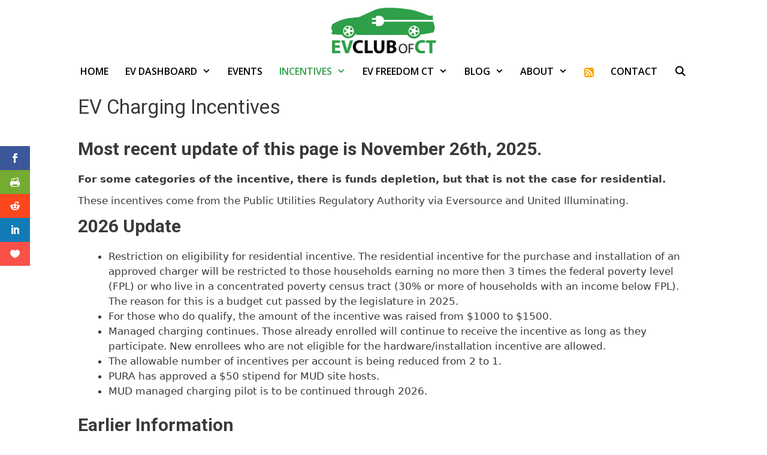

--- FILE ---
content_type: text/html; charset=UTF-8
request_url: https://evclubct.com/federal-incentive-for-ev-purchase-or-lease/ev-charging-incentives/
body_size: 18968
content:
<!DOCTYPE html>
<html lang="en-US">
<head>
	<meta charset="UTF-8">
<script>
var gform;gform||(document.addEventListener("gform_main_scripts_loaded",function(){gform.scriptsLoaded=!0}),document.addEventListener("gform/theme/scripts_loaded",function(){gform.themeScriptsLoaded=!0}),window.addEventListener("DOMContentLoaded",function(){gform.domLoaded=!0}),gform={domLoaded:!1,scriptsLoaded:!1,themeScriptsLoaded:!1,isFormEditor:()=>"function"==typeof InitializeEditor,callIfLoaded:function(o){return!(!gform.domLoaded||!gform.scriptsLoaded||!gform.themeScriptsLoaded&&!gform.isFormEditor()||(gform.isFormEditor()&&console.warn("The use of gform.initializeOnLoaded() is deprecated in the form editor context and will be removed in Gravity Forms 3.1."),o(),0))},initializeOnLoaded:function(o){gform.callIfLoaded(o)||(document.addEventListener("gform_main_scripts_loaded",()=>{gform.scriptsLoaded=!0,gform.callIfLoaded(o)}),document.addEventListener("gform/theme/scripts_loaded",()=>{gform.themeScriptsLoaded=!0,gform.callIfLoaded(o)}),window.addEventListener("DOMContentLoaded",()=>{gform.domLoaded=!0,gform.callIfLoaded(o)}))},hooks:{action:{},filter:{}},addAction:function(o,r,e,t){gform.addHook("action",o,r,e,t)},addFilter:function(o,r,e,t){gform.addHook("filter",o,r,e,t)},doAction:function(o){gform.doHook("action",o,arguments)},applyFilters:function(o){return gform.doHook("filter",o,arguments)},removeAction:function(o,r){gform.removeHook("action",o,r)},removeFilter:function(o,r,e){gform.removeHook("filter",o,r,e)},addHook:function(o,r,e,t,n){null==gform.hooks[o][r]&&(gform.hooks[o][r]=[]);var d=gform.hooks[o][r];null==n&&(n=r+"_"+d.length),gform.hooks[o][r].push({tag:n,callable:e,priority:t=null==t?10:t})},doHook:function(r,o,e){var t;if(e=Array.prototype.slice.call(e,1),null!=gform.hooks[r][o]&&((o=gform.hooks[r][o]).sort(function(o,r){return o.priority-r.priority}),o.forEach(function(o){"function"!=typeof(t=o.callable)&&(t=window[t]),"action"==r?t.apply(null,e):e[0]=t.apply(null,e)})),"filter"==r)return e[0]},removeHook:function(o,r,t,n){var e;null!=gform.hooks[o][r]&&(e=(e=gform.hooks[o][r]).filter(function(o,r,e){return!!(null!=n&&n!=o.tag||null!=t&&t!=o.priority)}),gform.hooks[o][r]=e)}});
</script>

	<script>var et_site_url='https://evclubct.com';var et_post_id='10520';function et_core_page_resource_fallback(a,b){"undefined"===typeof b&&(b=a.sheet.cssRules&&0===a.sheet.cssRules.length);b&&(a.onerror=null,a.onload=null,a.href?a.href=et_site_url+"/?et_core_page_resource="+a.id+et_post_id:a.src&&(a.src=et_site_url+"/?et_core_page_resource="+a.id+et_post_id))}
</script><title>EV Charging Incentives | EV Club CT</title>
	<style>img:is([sizes="auto" i], [sizes^="auto," i]) { contain-intrinsic-size: 3000px 1500px }</style>
	<meta name="viewport" content="width=device-width, initial-scale=1"><meta name="dc.title" content="EV Charging Incentives | EV Club CT">
<meta name="dc.description" content="These incentives come mostly through the utilities, though there are limited programs from the federal government and Norwich Public Utilities.">
<meta name="dc.relation" content="https://evclubct.com/federal-incentive-for-ev-purchase-or-lease/ev-charging-incentives/">
<meta name="dc.source" content="https://evclubct.com/">
<meta name="dc.language" content="en_US">
<meta name="description" content="These incentives come mostly through the utilities, though there are limited programs from the federal government and Norwich Public Utilities.">
<meta name="robots" content="index, follow, max-snippet:-1, max-image-preview:large, max-video-preview:-1">
<link rel="canonical" href="https://evclubct.com/federal-incentive-for-ev-purchase-or-lease/ev-charging-incentives/">
<meta property="og:url" content="https://evclubct.com/federal-incentive-for-ev-purchase-or-lease/ev-charging-incentives/">
<meta property="og:site_name" content="EV Club of CT">
<meta property="og:locale" content="en_US">
<meta property="og:type" content="article">
<meta property="og:title" content="EV Charging Incentives | EV Club CT">
<meta property="og:description" content="These incentives come mostly through the utilities, though there are limited programs from the federal government and Norwich Public Utilities.">
<meta property="fb:pages" content="">
<meta property="fb:admins" content="">
<meta property="fb:app_id" content="">
<meta name="twitter:card" content="summary">
<meta name="twitter:title" content="EV Charging Incentives | EV Club CT">
<meta name="twitter:description" content="These incentives come mostly through the utilities, though there are limited programs from the federal government and Norwich Public Utilities.">
<link rel='dns-prefetch' href='//www.google.com' />
<link rel='dns-prefetch' href='//www.googletagmanager.com' />
<link rel='dns-prefetch' href='//stats.wp.com' />
<link href='https://fonts.gstatic.com' crossorigin rel='preconnect' />
<link href='https://fonts.googleapis.com' crossorigin rel='preconnect' />
<link rel="alternate" type="application/rss+xml" title="EV Club of CT &raquo; Feed" href="https://evclubct.com/feed/" />
<link rel="alternate" type="application/rss+xml" title="EV Club of CT &raquo; Comments Feed" href="https://evclubct.com/comments/feed/" />
<link rel="alternate" type="text/calendar" title="EV Club of CT &raquo; iCal Feed" href="https://evclubct.com/events/?ical=1" />
<script>
window._wpemojiSettings = {"baseUrl":"https:\/\/s.w.org\/images\/core\/emoji\/15.0.3\/72x72\/","ext":".png","svgUrl":"https:\/\/s.w.org\/images\/core\/emoji\/15.0.3\/svg\/","svgExt":".svg","source":{"concatemoji":"https:\/\/evclubct.com\/wp-includes\/js\/wp-emoji-release.min.js?ver=6.7.4"}};
/*! This file is auto-generated */
!function(i,n){var o,s,e;function c(e){try{var t={supportTests:e,timestamp:(new Date).valueOf()};sessionStorage.setItem(o,JSON.stringify(t))}catch(e){}}function p(e,t,n){e.clearRect(0,0,e.canvas.width,e.canvas.height),e.fillText(t,0,0);var t=new Uint32Array(e.getImageData(0,0,e.canvas.width,e.canvas.height).data),r=(e.clearRect(0,0,e.canvas.width,e.canvas.height),e.fillText(n,0,0),new Uint32Array(e.getImageData(0,0,e.canvas.width,e.canvas.height).data));return t.every(function(e,t){return e===r[t]})}function u(e,t,n){switch(t){case"flag":return n(e,"\ud83c\udff3\ufe0f\u200d\u26a7\ufe0f","\ud83c\udff3\ufe0f\u200b\u26a7\ufe0f")?!1:!n(e,"\ud83c\uddfa\ud83c\uddf3","\ud83c\uddfa\u200b\ud83c\uddf3")&&!n(e,"\ud83c\udff4\udb40\udc67\udb40\udc62\udb40\udc65\udb40\udc6e\udb40\udc67\udb40\udc7f","\ud83c\udff4\u200b\udb40\udc67\u200b\udb40\udc62\u200b\udb40\udc65\u200b\udb40\udc6e\u200b\udb40\udc67\u200b\udb40\udc7f");case"emoji":return!n(e,"\ud83d\udc26\u200d\u2b1b","\ud83d\udc26\u200b\u2b1b")}return!1}function f(e,t,n){var r="undefined"!=typeof WorkerGlobalScope&&self instanceof WorkerGlobalScope?new OffscreenCanvas(300,150):i.createElement("canvas"),a=r.getContext("2d",{willReadFrequently:!0}),o=(a.textBaseline="top",a.font="600 32px Arial",{});return e.forEach(function(e){o[e]=t(a,e,n)}),o}function t(e){var t=i.createElement("script");t.src=e,t.defer=!0,i.head.appendChild(t)}"undefined"!=typeof Promise&&(o="wpEmojiSettingsSupports",s=["flag","emoji"],n.supports={everything:!0,everythingExceptFlag:!0},e=new Promise(function(e){i.addEventListener("DOMContentLoaded",e,{once:!0})}),new Promise(function(t){var n=function(){try{var e=JSON.parse(sessionStorage.getItem(o));if("object"==typeof e&&"number"==typeof e.timestamp&&(new Date).valueOf()<e.timestamp+604800&&"object"==typeof e.supportTests)return e.supportTests}catch(e){}return null}();if(!n){if("undefined"!=typeof Worker&&"undefined"!=typeof OffscreenCanvas&&"undefined"!=typeof URL&&URL.createObjectURL&&"undefined"!=typeof Blob)try{var e="postMessage("+f.toString()+"("+[JSON.stringify(s),u.toString(),p.toString()].join(",")+"));",r=new Blob([e],{type:"text/javascript"}),a=new Worker(URL.createObjectURL(r),{name:"wpTestEmojiSupports"});return void(a.onmessage=function(e){c(n=e.data),a.terminate(),t(n)})}catch(e){}c(n=f(s,u,p))}t(n)}).then(function(e){for(var t in e)n.supports[t]=e[t],n.supports.everything=n.supports.everything&&n.supports[t],"flag"!==t&&(n.supports.everythingExceptFlag=n.supports.everythingExceptFlag&&n.supports[t]);n.supports.everythingExceptFlag=n.supports.everythingExceptFlag&&!n.supports.flag,n.DOMReady=!1,n.readyCallback=function(){n.DOMReady=!0}}).then(function(){return e}).then(function(){var e;n.supports.everything||(n.readyCallback(),(e=n.source||{}).concatemoji?t(e.concatemoji):e.wpemoji&&e.twemoji&&(t(e.twemoji),t(e.wpemoji)))}))}((window,document),window._wpemojiSettings);
</script>
<link rel='stylesheet' id='generate-fonts-css' href='//fonts.googleapis.com/css?family=Open+Sans:300,300italic,regular,italic,600,600italic,700,700italic,800,800italic|Roboto:100,100italic,300,300italic,regular,italic,500,500italic,700,700italic,900,900italic|Montserrat:100,100italic,200,200italic,300,300italic,regular,italic,500,500italic,600,600italic,700,700italic,800,800italic,900,900italic' media='all' />
<link rel='stylesheet' id='dashicons-css' href='https://evclubct.com/wp-includes/css/dashicons.min.css?ver=6.7.4' media='all' />
<link rel='stylesheet' id='menu-icons-extra-css' href='https://evclubct.com/wp-content/plugins/menu-icons/css/extra.min.css?ver=0.13.16' media='all' />
<style id='wp-emoji-styles-inline-css'>

	img.wp-smiley, img.emoji {
		display: inline !important;
		border: none !important;
		box-shadow: none !important;
		height: 1em !important;
		width: 1em !important;
		margin: 0 0.07em !important;
		vertical-align: -0.1em !important;
		background: none !important;
		padding: 0 !important;
	}
</style>
<link rel='stylesheet' id='wp-block-library-css' href='https://evclubct.com/wp-includes/css/dist/block-library/style.min.css?ver=6.7.4' media='all' />
<style id='boldblocks-youtube-block-style-inline-css'>
.wp-block-boldblocks-youtube-block .visually-hidden{clip:rect(0 0 0 0);-webkit-clip-path:inset(50%);clip-path:inset(50%);height:1px;overflow:hidden;position:absolute;white-space:nowrap;width:1px}.wp-block-boldblocks-youtube-block .yb-player{background-color:#000;background-position:50%;background-size:cover;contain:content;cursor:pointer;display:block;position:relative}.wp-block-boldblocks-youtube-block .yb-player:after{content:"";display:block;padding-bottom:var(--byeb--aspect-ratio,56.25%)}.wp-block-boldblocks-youtube-block .yb-player>iframe{border:0;height:100%;left:0;position:absolute;top:0;width:100%;z-index:1}.wp-block-boldblocks-youtube-block .yb-player.is-activated{cursor:unset}.wp-block-boldblocks-youtube-block .yb-player.is-activated>.yb-btn-play{display:none;opacity:0;pointer-events:none}.wp-block-boldblocks-youtube-block .yb-btn-play{all:unset;background-color:transparent;background-image:url("data:image/svg+xml;utf8,<svg xmlns=\"http://www.w3.org/2000/svg\" viewBox=\"0 0 68 48\"><path d=\"M66.52 7.74c-.78-2.93-2.49-5.41-5.42-6.19C55.79.13 34 0 34 0S12.21.13 6.9 1.55c-2.93.78-4.63 3.26-5.42 6.19C.06 13.05 0 24 0 24s.06 10.95 1.48 16.26c.78 2.93 2.49 5.41 5.42 6.19C12.21 47.87 34 48 34 48s21.79-.13 27.1-1.55c2.93-.78 4.64-3.26 5.42-6.19C67.94 34.95 68 24 68 24s-.06-10.95-1.48-16.26z\" fill=\"red\"/><path d=\"M45 24 27 14v20\" fill=\"white\"/></svg>");border:none;cursor:pointer;display:block;filter:grayscale(100%);height:48px;left:50%;margin:0;position:absolute;top:50%;transform:translate3d(-50%,-50%,0);transition:filter .1s cubic-bezier(0,0,.2,1);width:68px;z-index:1}.wp-block-boldblocks-youtube-block .yb-btn-play:focus,.wp-block-boldblocks-youtube-block .yb-player:hover>.yb-btn-play{filter:none}.wp-block-boldblocks-youtube-block figcaption{margin-bottom:1em;margin-top:.5em}

</style>
<style id='pdfemb-pdf-embedder-viewer-style-inline-css'>
.wp-block-pdfemb-pdf-embedder-viewer{max-width:none}

</style>
<link rel='stylesheet' id='mediaelement-css' href='https://evclubct.com/wp-includes/js/mediaelement/mediaelementplayer-legacy.min.css?ver=4.2.17' media='all' />
<link rel='stylesheet' id='wp-mediaelement-css' href='https://evclubct.com/wp-includes/js/mediaelement/wp-mediaelement.min.css?ver=6.7.4' media='all' />
<style id='jetpack-sharing-buttons-style-inline-css'>
.jetpack-sharing-buttons__services-list{display:flex;flex-direction:row;flex-wrap:wrap;gap:0;list-style-type:none;margin:5px;padding:0}.jetpack-sharing-buttons__services-list.has-small-icon-size{font-size:12px}.jetpack-sharing-buttons__services-list.has-normal-icon-size{font-size:16px}.jetpack-sharing-buttons__services-list.has-large-icon-size{font-size:24px}.jetpack-sharing-buttons__services-list.has-huge-icon-size{font-size:36px}@media print{.jetpack-sharing-buttons__services-list{display:none!important}}.editor-styles-wrapper .wp-block-jetpack-sharing-buttons{gap:0;padding-inline-start:0}ul.jetpack-sharing-buttons__services-list.has-background{padding:1.25em 2.375em}
</style>
<style id='wpseopress-local-business-style-inline-css'>
span.wp-block-wpseopress-local-business-field{margin-right:8px}

</style>
<style id='wpseopress-table-of-contents-style-inline-css'>
.wp-block-wpseopress-table-of-contents li.active>a{font-weight:bold}

</style>
<style id='classic-theme-styles-inline-css'>
/*! This file is auto-generated */
.wp-block-button__link{color:#fff;background-color:#32373c;border-radius:9999px;box-shadow:none;text-decoration:none;padding:calc(.667em + 2px) calc(1.333em + 2px);font-size:1.125em}.wp-block-file__button{background:#32373c;color:#fff;text-decoration:none}
</style>
<style id='global-styles-inline-css'>
:root{--wp--preset--aspect-ratio--square: 1;--wp--preset--aspect-ratio--4-3: 4/3;--wp--preset--aspect-ratio--3-4: 3/4;--wp--preset--aspect-ratio--3-2: 3/2;--wp--preset--aspect-ratio--2-3: 2/3;--wp--preset--aspect-ratio--16-9: 16/9;--wp--preset--aspect-ratio--9-16: 9/16;--wp--preset--color--black: #000000;--wp--preset--color--cyan-bluish-gray: #abb8c3;--wp--preset--color--white: #ffffff;--wp--preset--color--pale-pink: #f78da7;--wp--preset--color--vivid-red: #cf2e2e;--wp--preset--color--luminous-vivid-orange: #ff6900;--wp--preset--color--luminous-vivid-amber: #fcb900;--wp--preset--color--light-green-cyan: #7bdcb5;--wp--preset--color--vivid-green-cyan: #00d084;--wp--preset--color--pale-cyan-blue: #8ed1fc;--wp--preset--color--vivid-cyan-blue: #0693e3;--wp--preset--color--vivid-purple: #9b51e0;--wp--preset--color--contrast: var(--contrast);--wp--preset--color--contrast-2: var(--contrast-2);--wp--preset--color--contrast-3: var(--contrast-3);--wp--preset--color--base: var(--base);--wp--preset--color--base-2: var(--base-2);--wp--preset--color--base-3: var(--base-3);--wp--preset--color--accent: var(--accent);--wp--preset--gradient--vivid-cyan-blue-to-vivid-purple: linear-gradient(135deg,rgba(6,147,227,1) 0%,rgb(155,81,224) 100%);--wp--preset--gradient--light-green-cyan-to-vivid-green-cyan: linear-gradient(135deg,rgb(122,220,180) 0%,rgb(0,208,130) 100%);--wp--preset--gradient--luminous-vivid-amber-to-luminous-vivid-orange: linear-gradient(135deg,rgba(252,185,0,1) 0%,rgba(255,105,0,1) 100%);--wp--preset--gradient--luminous-vivid-orange-to-vivid-red: linear-gradient(135deg,rgba(255,105,0,1) 0%,rgb(207,46,46) 100%);--wp--preset--gradient--very-light-gray-to-cyan-bluish-gray: linear-gradient(135deg,rgb(238,238,238) 0%,rgb(169,184,195) 100%);--wp--preset--gradient--cool-to-warm-spectrum: linear-gradient(135deg,rgb(74,234,220) 0%,rgb(151,120,209) 20%,rgb(207,42,186) 40%,rgb(238,44,130) 60%,rgb(251,105,98) 80%,rgb(254,248,76) 100%);--wp--preset--gradient--blush-light-purple: linear-gradient(135deg,rgb(255,206,236) 0%,rgb(152,150,240) 100%);--wp--preset--gradient--blush-bordeaux: linear-gradient(135deg,rgb(254,205,165) 0%,rgb(254,45,45) 50%,rgb(107,0,62) 100%);--wp--preset--gradient--luminous-dusk: linear-gradient(135deg,rgb(255,203,112) 0%,rgb(199,81,192) 50%,rgb(65,88,208) 100%);--wp--preset--gradient--pale-ocean: linear-gradient(135deg,rgb(255,245,203) 0%,rgb(182,227,212) 50%,rgb(51,167,181) 100%);--wp--preset--gradient--electric-grass: linear-gradient(135deg,rgb(202,248,128) 0%,rgb(113,206,126) 100%);--wp--preset--gradient--midnight: linear-gradient(135deg,rgb(2,3,129) 0%,rgb(40,116,252) 100%);--wp--preset--font-size--small: 13px;--wp--preset--font-size--medium: 20px;--wp--preset--font-size--large: 36px;--wp--preset--font-size--x-large: 42px;--wp--preset--spacing--20: 0.44rem;--wp--preset--spacing--30: 0.67rem;--wp--preset--spacing--40: 1rem;--wp--preset--spacing--50: 1.5rem;--wp--preset--spacing--60: 2.25rem;--wp--preset--spacing--70: 3.38rem;--wp--preset--spacing--80: 5.06rem;--wp--preset--shadow--natural: 6px 6px 9px rgba(0, 0, 0, 0.2);--wp--preset--shadow--deep: 12px 12px 50px rgba(0, 0, 0, 0.4);--wp--preset--shadow--sharp: 6px 6px 0px rgba(0, 0, 0, 0.2);--wp--preset--shadow--outlined: 6px 6px 0px -3px rgba(255, 255, 255, 1), 6px 6px rgba(0, 0, 0, 1);--wp--preset--shadow--crisp: 6px 6px 0px rgba(0, 0, 0, 1);}:where(.is-layout-flex){gap: 0.5em;}:where(.is-layout-grid){gap: 0.5em;}body .is-layout-flex{display: flex;}.is-layout-flex{flex-wrap: wrap;align-items: center;}.is-layout-flex > :is(*, div){margin: 0;}body .is-layout-grid{display: grid;}.is-layout-grid > :is(*, div){margin: 0;}:where(.wp-block-columns.is-layout-flex){gap: 2em;}:where(.wp-block-columns.is-layout-grid){gap: 2em;}:where(.wp-block-post-template.is-layout-flex){gap: 1.25em;}:where(.wp-block-post-template.is-layout-grid){gap: 1.25em;}.has-black-color{color: var(--wp--preset--color--black) !important;}.has-cyan-bluish-gray-color{color: var(--wp--preset--color--cyan-bluish-gray) !important;}.has-white-color{color: var(--wp--preset--color--white) !important;}.has-pale-pink-color{color: var(--wp--preset--color--pale-pink) !important;}.has-vivid-red-color{color: var(--wp--preset--color--vivid-red) !important;}.has-luminous-vivid-orange-color{color: var(--wp--preset--color--luminous-vivid-orange) !important;}.has-luminous-vivid-amber-color{color: var(--wp--preset--color--luminous-vivid-amber) !important;}.has-light-green-cyan-color{color: var(--wp--preset--color--light-green-cyan) !important;}.has-vivid-green-cyan-color{color: var(--wp--preset--color--vivid-green-cyan) !important;}.has-pale-cyan-blue-color{color: var(--wp--preset--color--pale-cyan-blue) !important;}.has-vivid-cyan-blue-color{color: var(--wp--preset--color--vivid-cyan-blue) !important;}.has-vivid-purple-color{color: var(--wp--preset--color--vivid-purple) !important;}.has-black-background-color{background-color: var(--wp--preset--color--black) !important;}.has-cyan-bluish-gray-background-color{background-color: var(--wp--preset--color--cyan-bluish-gray) !important;}.has-white-background-color{background-color: var(--wp--preset--color--white) !important;}.has-pale-pink-background-color{background-color: var(--wp--preset--color--pale-pink) !important;}.has-vivid-red-background-color{background-color: var(--wp--preset--color--vivid-red) !important;}.has-luminous-vivid-orange-background-color{background-color: var(--wp--preset--color--luminous-vivid-orange) !important;}.has-luminous-vivid-amber-background-color{background-color: var(--wp--preset--color--luminous-vivid-amber) !important;}.has-light-green-cyan-background-color{background-color: var(--wp--preset--color--light-green-cyan) !important;}.has-vivid-green-cyan-background-color{background-color: var(--wp--preset--color--vivid-green-cyan) !important;}.has-pale-cyan-blue-background-color{background-color: var(--wp--preset--color--pale-cyan-blue) !important;}.has-vivid-cyan-blue-background-color{background-color: var(--wp--preset--color--vivid-cyan-blue) !important;}.has-vivid-purple-background-color{background-color: var(--wp--preset--color--vivid-purple) !important;}.has-black-border-color{border-color: var(--wp--preset--color--black) !important;}.has-cyan-bluish-gray-border-color{border-color: var(--wp--preset--color--cyan-bluish-gray) !important;}.has-white-border-color{border-color: var(--wp--preset--color--white) !important;}.has-pale-pink-border-color{border-color: var(--wp--preset--color--pale-pink) !important;}.has-vivid-red-border-color{border-color: var(--wp--preset--color--vivid-red) !important;}.has-luminous-vivid-orange-border-color{border-color: var(--wp--preset--color--luminous-vivid-orange) !important;}.has-luminous-vivid-amber-border-color{border-color: var(--wp--preset--color--luminous-vivid-amber) !important;}.has-light-green-cyan-border-color{border-color: var(--wp--preset--color--light-green-cyan) !important;}.has-vivid-green-cyan-border-color{border-color: var(--wp--preset--color--vivid-green-cyan) !important;}.has-pale-cyan-blue-border-color{border-color: var(--wp--preset--color--pale-cyan-blue) !important;}.has-vivid-cyan-blue-border-color{border-color: var(--wp--preset--color--vivid-cyan-blue) !important;}.has-vivid-purple-border-color{border-color: var(--wp--preset--color--vivid-purple) !important;}.has-vivid-cyan-blue-to-vivid-purple-gradient-background{background: var(--wp--preset--gradient--vivid-cyan-blue-to-vivid-purple) !important;}.has-light-green-cyan-to-vivid-green-cyan-gradient-background{background: var(--wp--preset--gradient--light-green-cyan-to-vivid-green-cyan) !important;}.has-luminous-vivid-amber-to-luminous-vivid-orange-gradient-background{background: var(--wp--preset--gradient--luminous-vivid-amber-to-luminous-vivid-orange) !important;}.has-luminous-vivid-orange-to-vivid-red-gradient-background{background: var(--wp--preset--gradient--luminous-vivid-orange-to-vivid-red) !important;}.has-very-light-gray-to-cyan-bluish-gray-gradient-background{background: var(--wp--preset--gradient--very-light-gray-to-cyan-bluish-gray) !important;}.has-cool-to-warm-spectrum-gradient-background{background: var(--wp--preset--gradient--cool-to-warm-spectrum) !important;}.has-blush-light-purple-gradient-background{background: var(--wp--preset--gradient--blush-light-purple) !important;}.has-blush-bordeaux-gradient-background{background: var(--wp--preset--gradient--blush-bordeaux) !important;}.has-luminous-dusk-gradient-background{background: var(--wp--preset--gradient--luminous-dusk) !important;}.has-pale-ocean-gradient-background{background: var(--wp--preset--gradient--pale-ocean) !important;}.has-electric-grass-gradient-background{background: var(--wp--preset--gradient--electric-grass) !important;}.has-midnight-gradient-background{background: var(--wp--preset--gradient--midnight) !important;}.has-small-font-size{font-size: var(--wp--preset--font-size--small) !important;}.has-medium-font-size{font-size: var(--wp--preset--font-size--medium) !important;}.has-large-font-size{font-size: var(--wp--preset--font-size--large) !important;}.has-x-large-font-size{font-size: var(--wp--preset--font-size--x-large) !important;}
:where(.wp-block-post-template.is-layout-flex){gap: 1.25em;}:where(.wp-block-post-template.is-layout-grid){gap: 1.25em;}
:where(.wp-block-columns.is-layout-flex){gap: 2em;}:where(.wp-block-columns.is-layout-grid){gap: 2em;}
:root :where(.wp-block-pullquote){font-size: 1.5em;line-height: 1.6;}
</style>
<link rel='stylesheet' id='bbhf-style-css' href='https://evclubct.com/wp-content/plugins/bb-header-footer/assets/css/bb-header-footer.css?ver=1.2.5' media='all' />
<link rel='stylesheet' id='et_monarch-css-css' href='https://evclubct.com/wp-content/plugins/monarch/css/style.css?ver=1.4.14' media='all' />
<link rel='stylesheet' id='et-gf-open-sans-css' href='https://fonts.googleapis.com/css?family=Open+Sans:400,700' media='all' />
<link rel='stylesheet' id='generate-style-css' href='https://evclubct.com/wp-content/themes/generatepress/assets/css/all.min.css?ver=3.5.1' media='all' />
<style id='generate-style-inline-css'>
@media (max-width:768px){}
body{background-color:#ffffff;color:#3a3a3a;}a{color:#000000;}a:visited{color:#000000;}a:hover, a:focus, a:active{color:#38d552;}body .grid-container{max-width:1100px;}.wp-block-group__inner-container{max-width:1100px;margin-left:auto;margin-right:auto;}.site-header .header-image{width:175px;}.generate-back-to-top{font-size:20px;border-radius:3px;position:fixed;bottom:30px;right:30px;line-height:40px;width:40px;text-align:center;z-index:10;transition:opacity 300ms ease-in-out;opacity:0.1;transform:translateY(1000px);}.generate-back-to-top__show{opacity:1;transform:translateY(0);}.navigation-search{position:absolute;left:-99999px;pointer-events:none;visibility:hidden;z-index:20;width:100%;top:0;transition:opacity 100ms ease-in-out;opacity:0;}.navigation-search.nav-search-active{left:0;right:0;pointer-events:auto;visibility:visible;opacity:1;}.navigation-search input[type="search"]{outline:0;border:0;vertical-align:bottom;line-height:1;opacity:0.9;width:100%;z-index:20;border-radius:0;-webkit-appearance:none;height:60px;}.navigation-search input::-ms-clear{display:none;width:0;height:0;}.navigation-search input::-ms-reveal{display:none;width:0;height:0;}.navigation-search input::-webkit-search-decoration, .navigation-search input::-webkit-search-cancel-button, .navigation-search input::-webkit-search-results-button, .navigation-search input::-webkit-search-results-decoration{display:none;}.main-navigation li.search-item{z-index:21;}li.search-item.active{transition:opacity 100ms ease-in-out;}.nav-left-sidebar .main-navigation li.search-item.active,.nav-right-sidebar .main-navigation li.search-item.active{width:auto;display:inline-block;float:right;}.gen-sidebar-nav .navigation-search{top:auto;bottom:0;}:root{--contrast:#222222;--contrast-2:#575760;--contrast-3:#b2b2be;--base:#f0f0f0;--base-2:#f7f8f9;--base-3:#ffffff;--accent:#1e73be;}:root .has-contrast-color{color:var(--contrast);}:root .has-contrast-background-color{background-color:var(--contrast);}:root .has-contrast-2-color{color:var(--contrast-2);}:root .has-contrast-2-background-color{background-color:var(--contrast-2);}:root .has-contrast-3-color{color:var(--contrast-3);}:root .has-contrast-3-background-color{background-color:var(--contrast-3);}:root .has-base-color{color:var(--base);}:root .has-base-background-color{background-color:var(--base);}:root .has-base-2-color{color:var(--base-2);}:root .has-base-2-background-color{background-color:var(--base-2);}:root .has-base-3-color{color:var(--base-3);}:root .has-base-3-background-color{background-color:var(--base-3);}:root .has-accent-color{color:var(--accent);}:root .has-accent-background-color{background-color:var(--accent);}body, button, input, select, textarea{font-family:-apple-system, system-ui, BlinkMacSystemFont, "Segoe UI", Helvetica, Arial, sans-serif, "Apple Color Emoji", "Segoe UI Emoji", "Segoe UI Symbol";}body{line-height:1.5;}p{margin-bottom:0.7em;}.entry-content > [class*="wp-block-"]:not(:last-child):not(.wp-block-heading){margin-bottom:0.7em;}.main-title{font-size:45px;}.main-navigation a, .menu-toggle{font-family:"Open Sans", sans-serif;font-weight:600;text-transform:uppercase;font-size:16px;}.main-navigation .main-nav ul ul li a{font-size:15px;}.sidebar .widget, .footer-widgets .widget{font-size:17px;}h1{font-family:"Roboto", sans-serif;font-weight:400;font-size:33px;}h2{font-family:"Roboto", sans-serif;font-weight:600;font-size:30px;}h3{font-family:"Montserrat", sans-serif;font-size:20px;}h4{font-family:"Montserrat", sans-serif;font-size:inherit;}h5{font-size:inherit;}@media (max-width:768px){.main-title{font-size:20px;}h1{font-size:30px;}h2{font-size:25px;}}.top-bar{background-color:#000000;color:#ffffff;}.top-bar a{color:#ffffff;}.top-bar a:hover{color:#303030;}.site-header{background-color:#ffffff;color:#3a3a3a;}.site-header a{color:#2f9f49;}.main-title a,.main-title a:hover{color:#32c454;}.site-description{color:#757575;}.mobile-menu-control-wrapper .menu-toggle,.mobile-menu-control-wrapper .menu-toggle:hover,.mobile-menu-control-wrapper .menu-toggle:focus,.has-inline-mobile-toggle #site-navigation.toggled{background-color:rgba(0, 0, 0, 0.02);}.main-navigation,.main-navigation ul ul{background-color:#ffffff;}.main-navigation .main-nav ul li a, .main-navigation .menu-toggle, .main-navigation .menu-bar-items{color:#000000;}.main-navigation .main-nav ul li:not([class*="current-menu-"]):hover > a, .main-navigation .main-nav ul li:not([class*="current-menu-"]):focus > a, .main-navigation .main-nav ul li.sfHover:not([class*="current-menu-"]) > a, .main-navigation .menu-bar-item:hover > a, .main-navigation .menu-bar-item.sfHover > a{color:#38d552;background-color:#ffffff;}button.menu-toggle:hover,button.menu-toggle:focus,.main-navigation .mobile-bar-items a,.main-navigation .mobile-bar-items a:hover,.main-navigation .mobile-bar-items a:focus{color:#000000;}.main-navigation .main-nav ul li[class*="current-menu-"] > a{color:#2F9F49;background-color:#ffffff;}.navigation-search input[type="search"],.navigation-search input[type="search"]:active, .navigation-search input[type="search"]:focus, .main-navigation .main-nav ul li.search-item.active > a, .main-navigation .menu-bar-items .search-item.active > a{color:#38d552;background-color:#ffffff;}.main-navigation ul ul{background-color:#229f53;}.main-navigation .main-nav ul ul li a{color:#ffffff;}.main-navigation .main-nav ul ul li:not([class*="current-menu-"]):hover > a,.main-navigation .main-nav ul ul li:not([class*="current-menu-"]):focus > a, .main-navigation .main-nav ul ul li.sfHover:not([class*="current-menu-"]) > a{color:#ffffff;background-color:#38d552;}.main-navigation .main-nav ul ul li[class*="current-menu-"] > a{color:#ffffff;background-color:#229f53;}.separate-containers .inside-article, .separate-containers .comments-area, .separate-containers .page-header, .one-container .container, .separate-containers .paging-navigation, .inside-page-header{background-color:#ffffff;}.entry-meta{color:#595959;}.entry-meta a{color:#595959;}.entry-meta a:hover{color:#1e73be;}.sidebar .widget{background-color:#ffffff;}.sidebar .widget .widget-title{color:#000000;}.footer-widgets{background-color:#ffffff;}.footer-widgets .widget-title{color:#000000;}.site-info{color:#ffffff;background-color:#222222;}.site-info a{color:#ffffff;}.site-info a:hover{color:#606060;}.footer-bar .widget_nav_menu .current-menu-item a{color:#606060;}input[type="text"],input[type="email"],input[type="url"],input[type="password"],input[type="search"],input[type="tel"],input[type="number"],textarea,select{color:#666666;background-color:#fafafa;border-color:#cccccc;}input[type="text"]:focus,input[type="email"]:focus,input[type="url"]:focus,input[type="password"]:focus,input[type="search"]:focus,input[type="tel"]:focus,input[type="number"]:focus,textarea:focus,select:focus{color:#666666;background-color:#ffffff;border-color:#bfbfbf;}button,html input[type="button"],input[type="reset"],input[type="submit"],a.button,a.wp-block-button__link:not(.has-background){color:#ffffff;background-color:#666666;}button:hover,html input[type="button"]:hover,input[type="reset"]:hover,input[type="submit"]:hover,a.button:hover,button:focus,html input[type="button"]:focus,input[type="reset"]:focus,input[type="submit"]:focus,a.button:focus,a.wp-block-button__link:not(.has-background):active,a.wp-block-button__link:not(.has-background):focus,a.wp-block-button__link:not(.has-background):hover{color:#ffffff;background-color:#3f3f3f;}a.generate-back-to-top{background-color:#38d552;color:#ffffff;}a.generate-back-to-top:hover,a.generate-back-to-top:focus{background-color:#1ab239;color:#ffffff;}:root{--gp-search-modal-bg-color:var(--base-3);--gp-search-modal-text-color:var(--contrast);--gp-search-modal-overlay-bg-color:rgba(0,0,0,0.2);}@media (max-width: 768px){.main-navigation .menu-bar-item:hover > a, .main-navigation .menu-bar-item.sfHover > a{background:none;color:#000000;}}.inside-top-bar{padding:10px;}.inside-header{padding:10px 40px 10px 40px;}.separate-containers .inside-article, .separate-containers .comments-area, .separate-containers .page-header, .separate-containers .paging-navigation, .one-container .site-content, .inside-page-header{padding:20px 40px 40px 40px;}.site-main .wp-block-group__inner-container{padding:20px 40px 40px 40px;}.entry-content .alignwide, body:not(.no-sidebar) .entry-content .alignfull{margin-left:-40px;width:calc(100% + 80px);max-width:calc(100% + 80px);}.main-navigation .main-nav ul li a,.menu-toggle,.main-navigation .mobile-bar-items a{padding-left:14px;padding-right:14px;line-height:40px;}.main-navigation .main-nav ul ul li a{padding:10px 14px 10px 14px;}.navigation-search input[type="search"]{height:40px;}.rtl .menu-item-has-children .dropdown-menu-toggle{padding-left:14px;}.menu-item-has-children .dropdown-menu-toggle{padding-right:14px;}.rtl .main-navigation .main-nav ul li.menu-item-has-children > a{padding-right:14px;}.site-info{padding:20px;}@media (max-width:768px){.separate-containers .inside-article, .separate-containers .comments-area, .separate-containers .page-header, .separate-containers .paging-navigation, .one-container .site-content, .inside-page-header{padding:30px;}.site-main .wp-block-group__inner-container{padding:30px;}.inside-header{padding-top:20px;padding-bottom:20px;}.site-info{padding-right:10px;padding-left:10px;}.entry-content .alignwide, body:not(.no-sidebar) .entry-content .alignfull{margin-left:-30px;width:calc(100% + 60px);max-width:calc(100% + 60px);}}.one-container .sidebar .widget{padding:0px;}/* End cached CSS */@media (max-width: 768px){.main-navigation .menu-toggle,.main-navigation .mobile-bar-items,.sidebar-nav-mobile:not(#sticky-placeholder){display:block;}.main-navigation ul,.gen-sidebar-nav{display:none;}[class*="nav-float-"] .site-header .inside-header > *{float:none;clear:both;}}
.dynamic-author-image-rounded{border-radius:100%;}.dynamic-featured-image, .dynamic-author-image{vertical-align:middle;}.one-container.blog .dynamic-content-template:not(:last-child), .one-container.archive .dynamic-content-template:not(:last-child){padding-bottom:0px;}.dynamic-entry-excerpt > p:last-child{margin-bottom:0px;}
.main-navigation .main-nav ul li a,.menu-toggle,.main-navigation .mobile-bar-items a{transition: line-height 300ms ease}.fl-builder-edit .navigation-stick {z-index: 10 !important;}.main-navigation.toggled .main-nav > ul{background-color: #ffffff}
.navigation-branding .main-title{font-weight:bold;text-transform:none;font-size:45px;}@media (max-width: 768px){.navigation-branding .main-title{font-size:20px;}}
.post-image:not(:first-child), .page-content:not(:first-child), .entry-content:not(:first-child), .entry-summary:not(:first-child), footer.entry-meta{margin-top:1.9em;}.post-image-above-header .inside-article div.featured-image, .post-image-above-header .inside-article div.post-image{margin-bottom:1.9em;}
</style>
<link rel='stylesheet' id='generate-font-icons-css' href='https://evclubct.com/wp-content/themes/generatepress/assets/css/components/font-icons.min.css?ver=3.5.1' media='all' />
<link rel='stylesheet' id='generate-child-css' href='https://evclubct.com/wp-content/themes/electric/style.css?ver=1563294285' media='all' />
<link rel='stylesheet' id='generate-sticky-css' href='https://evclubct.com/wp-content/plugins/gp-premium/menu-plus/functions/css/sticky.min.css?ver=2.5.0' media='all' />
<link rel='stylesheet' id='generate-navigation-branding-css' href='https://evclubct.com/wp-content/plugins/gp-premium/menu-plus/functions/css/navigation-branding.min.css?ver=2.5.0' media='all' />
<style id='generate-navigation-branding-inline-css'>
@media (max-width: 768px){.site-header, #site-navigation, #sticky-navigation{display:none !important;opacity:0.0;}#mobile-header{display:block !important;width:100% !important;}#mobile-header .main-nav > ul{display:none;}#mobile-header.toggled .main-nav > ul, #mobile-header .menu-toggle, #mobile-header .mobile-bar-items{display:block;}#mobile-header .main-nav{-ms-flex:0 0 100%;flex:0 0 100%;-webkit-box-ordinal-group:5;-ms-flex-order:4;order:4;}.navigation-branding .main-title a, .navigation-branding .main-title a:hover, .navigation-branding .main-title a:visited{color:#000000;}}.navigation-branding img, .site-logo.mobile-header-logo img{height:40px;width:auto;}.navigation-branding .main-title{line-height:40px;}@media (max-width: 1110px){#site-navigation .navigation-branding, #sticky-navigation .navigation-branding{margin-left:10px;}}@media (max-width: 768px){.main-navigation:not(.slideout-navigation) .main-nav{-ms-flex:0 0 100%;flex:0 0 100%;}.main-navigation:not(.slideout-navigation) .inside-navigation{-ms-flex-wrap:wrap;flex-wrap:wrap;display:-webkit-box;display:-ms-flexbox;display:flex;}.nav-aligned-center .navigation-branding, .nav-aligned-left .navigation-branding{margin-right:auto;}.nav-aligned-center  .main-navigation.has-branding:not(.slideout-navigation) .inside-navigation .main-nav,.nav-aligned-center  .main-navigation.has-sticky-branding.navigation-stick .inside-navigation .main-nav,.nav-aligned-left  .main-navigation.has-branding:not(.slideout-navigation) .inside-navigation .main-nav,.nav-aligned-left  .main-navigation.has-sticky-branding.navigation-stick .inside-navigation .main-nav{margin-right:0px;}}
</style>
<!--n2css--><!--n2js--><script src="https://evclubct.com/wp-includes/js/jquery/jquery.min.js?ver=3.7.1" id="jquery-core-js"></script>
<script src="https://evclubct.com/wp-includes/js/jquery/jquery-migrate.min.js?ver=3.4.1" id="jquery-migrate-js"></script>

<!-- Google tag (gtag.js) snippet added by Site Kit -->

<!-- Google Analytics snippet added by Site Kit -->
<script src="https://www.googletagmanager.com/gtag/js?id=G-SG142ZKRCZ" id="google_gtagjs-js" async></script>
<script id="google_gtagjs-js-after">
window.dataLayer = window.dataLayer || [];function gtag(){dataLayer.push(arguments);}
gtag("set","linker",{"domains":["evclubct.com"]});
gtag("js", new Date());
gtag("set", "developer_id.dZTNiMT", true);
gtag("config", "G-SG142ZKRCZ");
</script>

<!-- End Google tag (gtag.js) snippet added by Site Kit -->
<link rel="https://api.w.org/" href="https://evclubct.com/wp-json/" /><link rel="alternate" title="JSON" type="application/json" href="https://evclubct.com/wp-json/wp/v2/pages/10520" /><link rel="EditURI" type="application/rsd+xml" title="RSD" href="https://evclubct.com/xmlrpc.php?rsd" />
<meta name="generator" content="WordPress 6.7.4" />
<link rel='shortlink' href='https://evclubct.com/?p=10520' />
<link rel="alternate" title="oEmbed (JSON)" type="application/json+oembed" href="https://evclubct.com/wp-json/oembed/1.0/embed?url=https%3A%2F%2Fevclubct.com%2Ffederal-incentive-for-ev-purchase-or-lease%2Fev-charging-incentives%2F" />
<link rel="alternate" title="oEmbed (XML)" type="text/xml+oembed" href="https://evclubct.com/wp-json/oembed/1.0/embed?url=https%3A%2F%2Fevclubct.com%2Ffederal-incentive-for-ev-purchase-or-lease%2Fev-charging-incentives%2F&#038;format=xml" />
<meta name="generator" content="Site Kit by Google 1.144.0" />    
    <script type="text/javascript">
        var ajaxurl = 'https://evclubct.com/wp-admin/admin-ajax.php';
    </script>
<meta name="tec-api-version" content="v1"><meta name="tec-api-origin" content="https://evclubct.com"><link rel="alternate" href="https://evclubct.com/wp-json/tribe/events/v1/" />	<style>img#wpstats{display:none}</style>
		<style type="text/css" id="et-social-custom-css">
				 
			</style><link rel="preload" href="https://evclubct.com/wp-content/plugins/monarch/core/admin/fonts/modules.ttf" as="font" crossorigin="anonymous"><!-- Global site tag (gtag.js) - Google Analytics -->
<script async src="https://www.googletagmanager.com/gtag/js?id=UA-144115965-1"></script>
<script>
  window.dataLayer = window.dataLayer || [];
  function gtag(){dataLayer.push(arguments);}
  gtag('js', new Date());

  gtag('config', 'UA-144115965-1');
</script>


<!-- Global site tag (gtag.js) - Google Analytics -->
<script async src="https://www.googletagmanager.com/gtag/js?id=G-SG142ZKRCZ"></script>
<script>
  window.dataLayer = window.dataLayer || [];
  function gtag(){dataLayer.push(arguments);}
  gtag('js', new Date());

  gtag('config', 'G-SG142ZKRCZ');
</script>
<link rel="icon" href="https://evclubct.com/wp-content/uploads/2019/07/cropped-power-cord-fav-512-32x32.png" sizes="32x32" />
<link rel="icon" href="https://evclubct.com/wp-content/uploads/2019/07/cropped-power-cord-fav-512-192x192.png" sizes="192x192" />
<link rel="apple-touch-icon" href="https://evclubct.com/wp-content/uploads/2019/07/cropped-power-cord-fav-512-180x180.png" />
<meta name="msapplication-TileImage" content="https://evclubct.com/wp-content/uploads/2019/07/cropped-power-cord-fav-512-270x270.png" />
		<style id="wp-custom-css">
			.navigation-search input[type="search"], .navigation-search input[type="search"]:active {
    color: #ffffff;
   /* background-color: rgba(0,0,0,0.8);*/
    border: 2px solid #38d552;
}

.gform_wrapper.gravity-theme .gfield_required {color:red !important;
	font-size: 1.5rem !important;}

.navigation-branding .main-title a {color:#2f9f49 !important;}		</style>
		
<script async src='https://www.googletagmanager.com/gtag/js?id='></script><script>
window.dataLayer = window.dataLayer || [];
function gtag(){dataLayer.push(arguments);}gtag('js', new Date());
gtag('set', 'cookie_domain', 'auto');
gtag('set', 'cookie_flags', 'SameSite=None;Secure');

 gtag('config', '' , {});

</script>
</head>

<body class="page-template-default page page-id-10520 page-child parent-pageid-6192 wp-custom-logo wp-embed-responsive fl-builder-2-9-4-2 fl-no-js post-image-aligned-left sticky-menu-fade sticky-enabled mobile-sticky-menu mobile-header mobile-header-logo mobile-header-sticky tribe-no-js dhf-template-generatepress dhf-stylesheet-electric et_monarch no-sidebar nav-below-header one-container fluid-header active-footer-widgets-3 nav-search-enabled nav-aligned-center header-aligned-center dropdown-hover" itemtype="https://schema.org/WebPage" itemscope>

	<a class="screen-reader-text skip-link" href="#content" title="Skip to content">Skip to content</a>		<header class="site-header" id="masthead" aria-label="Site"  itemtype="https://schema.org/WPHeader" itemscope>
			<div class="inside-header">
				<div class="site-logo">
					<a href="https://evclubct.com/" rel="home">
						<img  class="header-image is-logo-image" alt="EV Club of CT" src="https://evclubct.com/wp-content/uploads/2019/06/EV-ClubofCT-72.jpg" srcset="https://evclubct.com/wp-content/uploads/2019/06/EV-ClubofCT-72.jpg 1x, https://evclubct.com/wp-content/uploads/2019/06/EV-ClubofCT-72.jpg 2x" width="360" height="163" />
					</a>
				</div>			</div>
		</header>
				<nav id="mobile-header" itemtype="https://schema.org/SiteNavigationElement" itemscope class="main-navigation mobile-header-navigation has-branding has-sticky-branding">
			<div class="inside-navigation grid-container grid-parent">
				<form method="get" class="search-form navigation-search" action="https://evclubct.com/">
					<input type="search" class="search-field" value="" name="s" title="Search" />
				</form><div class="navigation-branding"><p class="main-title" itemprop="headline">
							<a href="https://evclubct.com/" rel="home">
								EV Club of CT
							</a>
						</p></div>		<div class="mobile-bar-items">
						<span class="search-item">
				<a aria-label="Open Search Bar" href="#">
									</a>
			</span>
		</div>
							<button class="menu-toggle" aria-controls="mobile-menu" aria-expanded="false">
						<span class="mobile-menu">Menu</span>					</button>
					<div id="mobile-menu" class="main-nav"><ul id="menu-main-menu-left-ev-club" class=" menu sf-menu"><li id="menu-item-5207" class="menu-item menu-item-type-post_type menu-item-object-page menu-item-home menu-item-5207"><a href="https://evclubct.com/">Home</a></li>
<li id="menu-item-5564" class="menu-item menu-item-type-custom menu-item-object-custom menu-item-has-children menu-item-5564"><a href="#nogo">EV Dashboard<span role="presentation" class="dropdown-menu-toggle"></span></a>
<ul class="sub-menu">
	<li id="menu-item-12109" class="menu-item menu-item-type-post_type menu-item-object-page menu-item-12109"><a href="https://evclubct.com/interactive-ev-dashboard-january-2024/">January 2024</a></li>
	<li id="menu-item-11462" class="menu-item menu-item-type-post_type menu-item-object-page menu-item-11462"><a href="https://evclubct.com/interactive-ev-dashboard-july-2023/">July 2023</a></li>
	<li id="menu-item-10080" class="menu-item menu-item-type-post_type menu-item-object-page menu-item-10080"><a href="https://evclubct.com/interactive-ev-dashboard-july-2022/">July 2022</a></li>
	<li id="menu-item-8874" class="menu-item menu-item-type-post_type menu-item-object-page menu-item-8874"><a href="https://evclubct.com/interactive-ev-dashboard-jan-2022/">January 2022</a></li>
	<li id="menu-item-8180" class="menu-item menu-item-type-post_type menu-item-object-page menu-item-8180"><a href="https://evclubct.com/interactive-ev-dashboard-july-2021/">July 2021</a></li>
	<li id="menu-item-7332" class="menu-item menu-item-type-post_type menu-item-object-page menu-item-7332"><a href="https://evclubct.com/interactive-ev-dashboard-january-2021/">January 2021</a></li>
</ul>
</li>
<li id="menu-item-5664" class="menu-item menu-item-type-custom menu-item-object-custom menu-item-5664"><a href="https://evclubct.com/events/">Events</a></li>
<li id="menu-item-10530" class="menu-item menu-item-type-custom menu-item-object-custom current-menu-ancestor current-menu-parent menu-item-has-children menu-item-10530"><a href="#nogo">Incentives<span role="presentation" class="dropdown-menu-toggle"></span></a>
<ul class="sub-menu">
	<li id="menu-item-6199" class="menu-item menu-item-type-post_type menu-item-object-page current-page-ancestor current-page-parent menu-item-6199"><a href="https://evclubct.com/federal-incentive-for-ev-purchase-or-lease/">Federal EV Purchase Incentives</a></li>
	<li id="menu-item-10527" class="menu-item menu-item-type-post_type menu-item-object-page menu-item-10527"><a href="https://evclubct.com/federal-incentive-for-ev-purchase-or-lease/state-of-ct-ev-purchase-incentives/">State of CT EV Purchase Incentives</a></li>
	<li id="menu-item-10526" class="menu-item menu-item-type-post_type menu-item-object-page current-menu-item page_item page-item-10520 current_page_item menu-item-10526"><a href="https://evclubct.com/federal-incentive-for-ev-purchase-or-lease/ev-charging-incentives/" aria-current="page">EV Charging Incentives</a></li>
</ul>
</li>
<li id="menu-item-7820" class="menu-item menu-item-type-post_type menu-item-object-page menu-item-has-children menu-item-7820"><a href="https://evclubct.com/ev-freedom-for-ct/">EV Freedom CT<span role="presentation" class="dropdown-menu-toggle"></span></a>
<ul class="sub-menu">
	<li id="menu-item-10585" class="menu-item menu-item-type-post_type menu-item-object-page menu-item-10585"><a href="https://evclubct.com/why-are-there-no-tesla-stores-in-ct/">Why Are There No Tesla Stores in CT?</a></li>
	<li id="menu-item-7821" class="menu-item menu-item-type-post_type menu-item-object-page menu-item-7821"><a href="https://evclubct.com/ct-ev-coalition-letter-to-the-general-assembly/">CT EV Coalition Letter to the General Assembly</a></li>
	<li id="menu-item-7822" class="menu-item menu-item-type-post_type menu-item-object-page menu-item-7822"><a href="https://evclubct.com/national-public-interest-organizations-supporting-direct-sales/">National Public Interest Organizations Supporting Direct Sales</a></li>
	<li id="menu-item-7824" class="menu-item menu-item-type-post_type menu-item-object-page menu-item-7824"><a href="https://evclubct.com/direct-sales-nationwide-academics-letter/">Direct Sales – Nationwide Academics Letter</a></li>
</ul>
</li>
<li id="menu-item-5302" class="menu-item menu-item-type-taxonomy menu-item-object-category menu-item-has-children menu-item-5302"><a href="https://evclubct.com/blog/">Blog<span role="presentation" class="dropdown-menu-toggle"></span></a>
<ul class="sub-menu">
	<li id="menu-item-5217" class="menu-item menu-item-type-taxonomy menu-item-object-category menu-item-5217"><a href="https://evclubct.com/blog/electric-vehicles/">Electric Vehicles</a></li>
	<li id="menu-item-5220" class="menu-item menu-item-type-taxonomy menu-item-object-category menu-item-5220"><a href="https://evclubct.com/blog/advocacy/">Advocacy</a></li>
	<li id="menu-item-5221" class="menu-item menu-item-type-taxonomy menu-item-object-category menu-item-5221"><a href="https://evclubct.com/blog/batteries/">Batteries</a></li>
	<li id="menu-item-5762" class="menu-item menu-item-type-taxonomy menu-item-object-category menu-item-5762"><a href="https://evclubct.com/blog/data/">Data</a></li>
	<li id="menu-item-5222" class="menu-item menu-item-type-taxonomy menu-item-object-category menu-item-5222"><a href="https://evclubct.com/blog/ev-coalition/">EV Coalition</a></li>
	<li id="menu-item-5218" class="menu-item menu-item-type-taxonomy menu-item-object-category menu-item-5218"><a href="https://evclubct.com/blog/events/">Events</a></li>
	<li id="menu-item-5223" class="menu-item menu-item-type-taxonomy menu-item-object-category menu-item-5223"><a href="https://evclubct.com/blog/legislation/">Legislation</a></li>
	<li id="menu-item-5219" class="menu-item menu-item-type-taxonomy menu-item-object-category menu-item-5219"><a href="https://evclubct.com/blog/lifestyle/">Lifestyle</a></li>
	<li id="menu-item-5761" class="menu-item menu-item-type-taxonomy menu-item-object-category menu-item-5761"><a href="https://evclubct.com/blog/news/">News</a></li>
	<li id="menu-item-5763" class="menu-item menu-item-type-taxonomy menu-item-object-category menu-item-5763"><a href="https://evclubct.com/blog/policy/">Policy</a></li>
	<li id="menu-item-5224" class="menu-item menu-item-type-taxonomy menu-item-object-category menu-item-5224"><a href="https://evclubct.com/blog/solar/">Solar</a></li>
</ul>
</li>
<li id="menu-item-10545" class="menu-item menu-item-type-custom menu-item-object-custom menu-item-has-children menu-item-10545"><a href="#nogo">About<span role="presentation" class="dropdown-menu-toggle"></span></a>
<ul class="sub-menu">
	<li id="menu-item-7056" class="menu-item menu-item-type-post_type menu-item-object-page menu-item-7056"><a href="https://evclubct.com/about/">Mission and Awards</a></li>
	<li id="menu-item-7725" class="menu-item menu-item-type-post_type menu-item-object-page menu-item-7725"><a href="https://evclubct.com/leadership-team-bios/">Leadership Team Bios</a></li>
</ul>
</li>
<li id="menu-item-5994" class="menu-item menu-item-type-custom menu-item-object-custom menu-item-5994"><a target="_blank" href="https://evclubct.com/feed/"><img src="https://evclubct.com/wp-content/uploads/2020/01/feed-icon.svg" class="_mi _svg" aria-hidden="true" alt="RSS Feed for EV Club CT blog" width="100" height="100"/><span class="visuallyhidden">RSS</span></a></li>
<li id="menu-item-8888" class="menu-item menu-item-type-post_type menu-item-object-page menu-item-8888"><a href="https://evclubct.com/contact/">Contact</a></li>
<li class="search-item menu-item-align-right"><a aria-label="Open Search Bar" href="#"></a></li></ul></div>			</div><!-- .inside-navigation -->
		</nav><!-- #site-navigation -->
				<nav class="main-navigation sub-menu-right" id="site-navigation" aria-label="Primary"  itemtype="https://schema.org/SiteNavigationElement" itemscope>
			<div class="inside-navigation">
				<form method="get" class="search-form navigation-search" action="https://evclubct.com/">
					<input type="search" class="search-field" value="" name="s" title="Search" />
				</form>		<div class="mobile-bar-items">
						<span class="search-item">
				<a aria-label="Open Search Bar" href="#">
									</a>
			</span>
		</div>
						<button class="menu-toggle" aria-controls="primary-menu" aria-expanded="false">
					<span class="mobile-menu">Menu</span>				</button>
				<div id="primary-menu" class="main-nav"><ul id="menu-main-menu-left-ev-club-1" class=" menu sf-menu"><li class="menu-item menu-item-type-post_type menu-item-object-page menu-item-home menu-item-5207"><a href="https://evclubct.com/">Home</a></li>
<li class="menu-item menu-item-type-custom menu-item-object-custom menu-item-has-children menu-item-5564"><a href="#nogo">EV Dashboard<span role="presentation" class="dropdown-menu-toggle"></span></a>
<ul class="sub-menu">
	<li class="menu-item menu-item-type-post_type menu-item-object-page menu-item-12109"><a href="https://evclubct.com/interactive-ev-dashboard-january-2024/">January 2024</a></li>
	<li class="menu-item menu-item-type-post_type menu-item-object-page menu-item-11462"><a href="https://evclubct.com/interactive-ev-dashboard-july-2023/">July 2023</a></li>
	<li class="menu-item menu-item-type-post_type menu-item-object-page menu-item-10080"><a href="https://evclubct.com/interactive-ev-dashboard-july-2022/">July 2022</a></li>
	<li class="menu-item menu-item-type-post_type menu-item-object-page menu-item-8874"><a href="https://evclubct.com/interactive-ev-dashboard-jan-2022/">January 2022</a></li>
	<li class="menu-item menu-item-type-post_type menu-item-object-page menu-item-8180"><a href="https://evclubct.com/interactive-ev-dashboard-july-2021/">July 2021</a></li>
	<li class="menu-item menu-item-type-post_type menu-item-object-page menu-item-7332"><a href="https://evclubct.com/interactive-ev-dashboard-january-2021/">January 2021</a></li>
</ul>
</li>
<li class="menu-item menu-item-type-custom menu-item-object-custom menu-item-5664"><a href="https://evclubct.com/events/">Events</a></li>
<li class="menu-item menu-item-type-custom menu-item-object-custom current-menu-ancestor current-menu-parent menu-item-has-children menu-item-10530"><a href="#nogo">Incentives<span role="presentation" class="dropdown-menu-toggle"></span></a>
<ul class="sub-menu">
	<li class="menu-item menu-item-type-post_type menu-item-object-page current-page-ancestor current-page-parent menu-item-6199"><a href="https://evclubct.com/federal-incentive-for-ev-purchase-or-lease/">Federal EV Purchase Incentives</a></li>
	<li class="menu-item menu-item-type-post_type menu-item-object-page menu-item-10527"><a href="https://evclubct.com/federal-incentive-for-ev-purchase-or-lease/state-of-ct-ev-purchase-incentives/">State of CT EV Purchase Incentives</a></li>
	<li class="menu-item menu-item-type-post_type menu-item-object-page current-menu-item page_item page-item-10520 current_page_item menu-item-10526"><a href="https://evclubct.com/federal-incentive-for-ev-purchase-or-lease/ev-charging-incentives/" aria-current="page">EV Charging Incentives</a></li>
</ul>
</li>
<li class="menu-item menu-item-type-post_type menu-item-object-page menu-item-has-children menu-item-7820"><a href="https://evclubct.com/ev-freedom-for-ct/">EV Freedom CT<span role="presentation" class="dropdown-menu-toggle"></span></a>
<ul class="sub-menu">
	<li class="menu-item menu-item-type-post_type menu-item-object-page menu-item-10585"><a href="https://evclubct.com/why-are-there-no-tesla-stores-in-ct/">Why Are There No Tesla Stores in CT?</a></li>
	<li class="menu-item menu-item-type-post_type menu-item-object-page menu-item-7821"><a href="https://evclubct.com/ct-ev-coalition-letter-to-the-general-assembly/">CT EV Coalition Letter to the General Assembly</a></li>
	<li class="menu-item menu-item-type-post_type menu-item-object-page menu-item-7822"><a href="https://evclubct.com/national-public-interest-organizations-supporting-direct-sales/">National Public Interest Organizations Supporting Direct Sales</a></li>
	<li class="menu-item menu-item-type-post_type menu-item-object-page menu-item-7824"><a href="https://evclubct.com/direct-sales-nationwide-academics-letter/">Direct Sales – Nationwide Academics Letter</a></li>
</ul>
</li>
<li class="menu-item menu-item-type-taxonomy menu-item-object-category menu-item-has-children menu-item-5302"><a href="https://evclubct.com/blog/">Blog<span role="presentation" class="dropdown-menu-toggle"></span></a>
<ul class="sub-menu">
	<li class="menu-item menu-item-type-taxonomy menu-item-object-category menu-item-5217"><a href="https://evclubct.com/blog/electric-vehicles/">Electric Vehicles</a></li>
	<li class="menu-item menu-item-type-taxonomy menu-item-object-category menu-item-5220"><a href="https://evclubct.com/blog/advocacy/">Advocacy</a></li>
	<li class="menu-item menu-item-type-taxonomy menu-item-object-category menu-item-5221"><a href="https://evclubct.com/blog/batteries/">Batteries</a></li>
	<li class="menu-item menu-item-type-taxonomy menu-item-object-category menu-item-5762"><a href="https://evclubct.com/blog/data/">Data</a></li>
	<li class="menu-item menu-item-type-taxonomy menu-item-object-category menu-item-5222"><a href="https://evclubct.com/blog/ev-coalition/">EV Coalition</a></li>
	<li class="menu-item menu-item-type-taxonomy menu-item-object-category menu-item-5218"><a href="https://evclubct.com/blog/events/">Events</a></li>
	<li class="menu-item menu-item-type-taxonomy menu-item-object-category menu-item-5223"><a href="https://evclubct.com/blog/legislation/">Legislation</a></li>
	<li class="menu-item menu-item-type-taxonomy menu-item-object-category menu-item-5219"><a href="https://evclubct.com/blog/lifestyle/">Lifestyle</a></li>
	<li class="menu-item menu-item-type-taxonomy menu-item-object-category menu-item-5761"><a href="https://evclubct.com/blog/news/">News</a></li>
	<li class="menu-item menu-item-type-taxonomy menu-item-object-category menu-item-5763"><a href="https://evclubct.com/blog/policy/">Policy</a></li>
	<li class="menu-item menu-item-type-taxonomy menu-item-object-category menu-item-5224"><a href="https://evclubct.com/blog/solar/">Solar</a></li>
</ul>
</li>
<li class="menu-item menu-item-type-custom menu-item-object-custom menu-item-has-children menu-item-10545"><a href="#nogo">About<span role="presentation" class="dropdown-menu-toggle"></span></a>
<ul class="sub-menu">
	<li class="menu-item menu-item-type-post_type menu-item-object-page menu-item-7056"><a href="https://evclubct.com/about/">Mission and Awards</a></li>
	<li class="menu-item menu-item-type-post_type menu-item-object-page menu-item-7725"><a href="https://evclubct.com/leadership-team-bios/">Leadership Team Bios</a></li>
</ul>
</li>
<li class="menu-item menu-item-type-custom menu-item-object-custom menu-item-5994"><a target="_blank" href="https://evclubct.com/feed/"><img src="https://evclubct.com/wp-content/uploads/2020/01/feed-icon.svg" class="_mi _svg" aria-hidden="true" alt="RSS Feed for EV Club CT blog" width="100" height="100"/><span class="visuallyhidden">RSS</span></a></li>
<li class="menu-item menu-item-type-post_type menu-item-object-page menu-item-8888"><a href="https://evclubct.com/contact/">Contact</a></li>
<li class="search-item menu-item-align-right"><a aria-label="Open Search Bar" href="#"></a></li></ul></div>			</div>
		</nav>
		
	<div class="site grid-container container hfeed grid-parent" id="page">
				<div class="site-content" id="content">
			
	<div class="content-area grid-parent mobile-grid-100 grid-100 tablet-grid-100" id="primary">
		<main class="site-main" id="main">
			
<article id="post-10520" class="post-10520 page type-page status-publish" itemtype="https://schema.org/CreativeWork" itemscope>
	<div class="inside-article">
		
			<header class="entry-header">
				<h1 class="entry-title" itemprop="headline">EV Charging Incentives</h1>			</header>

			
		<div class="entry-content" itemprop="text">
			<h2>Most recent update of this page is November 26th, 2025.</h2>
<p><strong>For some categories of the incentive, there is funds depletion, but that is not the case for residential.</strong></p>
<p>These incentives come from the Public Utilities Regulatory Authority via Eversource and United Illuminating.</p>
<h2>2026 Update</h2>
<ul>
<li>Restriction on eligibility for residential incentive. The residential incentive for the purchase and installation of an approved charger will be restricted to those households earning no more then 3 times the federal poverty level (FPL) or who live in a concentrated poverty census tract (30% or more of households with an income below FPL). The reason for this is a budget cut passed by the legislature in 2025.</li>
<li>For those who do qualify, the amount of the incentive was raised from $1000 to $1500.</li>
<li>Managed charging continues. Those already enrolled will continue to receive the incentive as long as they participate. New enrollees who are not eligible for the hardware/installation incentive are allowed.</li>
<li>The allowable number of incentives per account is being reduced from 2 to 1.</li>
<li>PURA has approved a $50 stipend for MUD site hosts.</li>
<li>MUD managed charging pilot is to be continued through 2026.</li>
</ul>
<h2>Earlier Information</h2>
<p>It went into effect as of January 1, 2022. There are subsidies for residential, commercial, municipal, and fleets. These include subsidized charging stations, make ready, discounts on electricity, and demand charge mitigation. These incentives are not retroactive to before 2022. The incentives for charging stations require the purchase of utility approved hardware. <strong>The list of approved chargers is subject to change as other makes go through the evaluation pipeline. From what we have been seeing, change happens slowly as there aren&#8217;t many approved options for residential. This is the Eversource and UI page for <span style="color: #0000ff;"><a style="color: #0000ff;" href="https://www.eversource.com/content/docs/default-source/save-money-energy/ct-ev-charger-list-resi.pdf?sfvrsn=94624cfb_13">residential</a></span> equipment and vehicles eligible for telematics. Here is <span style="color: #0000ff;"><a style="color: #0000ff;" href="https://www.eversource.com/content/docs/default-source/save-money-energy/ct-ev-program-guide-commercial.pdf?sfvrsn=e2898262_6">commercial</a></span>.</strong> The approved equipment lists are identical for both UI and Eversource. There are differences in approved telematics-eligible vehicles due to the two EDCs using different vendors. Approved chargers will be smart chargers and taking the subsidy requires enrollment in the managed charging program.</p>
<p>This is top level page about the <span style="color: #0000ff;"><a style="color: #0000ff;" href="https://www.eversource.com/content/residential/save-money-energy/clean-energy-options/electric-vehicles/charging-stations/ct">residential</a></span> program for Eversource. This is <span style="color: #0000ff;"><a style="color: #0000ff;" href="https://www.eversource.com/content/docs/default-source/save-money-energy/ct-ev-program-guide-commercial.pdf?sfvrsn=e2898262_6">commercial</a></span>. For UI, this is the <span style="color: #0000ff;"><a style="color: #0000ff;" href="https://www.uinet.com/smartenergy/electric_vehicles/programs_for_your_home">residential</a></span> page and this is <span style="color: #0000ff;"><a style="color: #0000ff;" href="https://www.uinet.com/smartenergy/electric_vehicles/ev_programs_for_your_business">commercial</a></span>.</p>
<p>Both BEVs and PHEVs are eligible.</p>
<h3><strong>Residential Single Family Incentives<br />
</strong></h3>
<ul>
<li>Up to $500 incentive for purchase of a smart charging station.</li>
<li>Up to $500 incentive for bring a 240 volt line to the garage, if needed.</li>
<li>Owners give the utility permission to see charging data.</li>
<li>Up to $200 per year for participating in managed charging events with a two year commitment.</li>
</ul>
<p>A $100 enrollment incentive is offered to people who participate using either telematics, plus the managed charging incentive.</p>
<ul>
<li>An owner buying a new, ineligible charger is not eligible for the hardware subsidy, but is eligible for the installation subsidy.</li>
</ul>
<p>Both Eversource and UI permit two incentives per household.</p>
<p>If you use a third-party for your power generation, that does not matter.</p>
<p>Both PHEVs and BEVs are eligible.</p>
<h2>Managed Charging</h2>
<p>Basic tier &#8211; Earn up to $120 per year ($10/month) for not charging during designated peak demand events, plus another $80 ($25/month from June to September) for not opting out of peak demand events.</p>
<p>Advanced tier &#8211; Earn up to $200 year for charging during off-peak periods. Requires downloading an app from the utilities.</p>
<p>The purpose of this year-round design is planning for the long-term, when there will hopefully be more widespread adoption of heat pumps and electric appliances, and the nature of peak and off-peak will change. Most likely, peak usage will eventually shift to the winter.</p>
<h3>Apartments and Condos (a.k.a. MUD or multi-unit dwellings), and Commercial</h3>
<p>Incentives are offered for multi-unit dwellings, defined as a minimum of 5 units. These are classified as commercial incentives. Multi-unit buildings of 2-4 units would fall under residential.</p>
<ul>
<li>Minimum of 2 ports required.</li>
<li>Make ready incentives of up to 100% of the cost of bringing power to the location of the chargers. When planning the make ready, it is important to future-proof. You may eventually want more chargers than initially installed.</li>
<li>Incentives of up to 50% of the cost of the charging station.</li>
<li>Requires participation in a managed charging program, intended to encourage charging in low-demand periods of the day. This will not be in effect until 2023 as there is not yet an approved plan.</li>
<li>A leasing option will be available for the chargers, which in this case would be owned by the utility. There will be a buyout option. The leasing plan is expected to be introduced in Q3 of 2022.</li>
<li>There is a cap of $20,000 of incentives for an installation, which rises to $40,000 for buildings that are within a designated disadvantaged community. The utilities are providing maps to assist in locating whether a particular installation qualifies for the higher cap.</li>
<li>Demand charge mitigation is available for level 3 chargers. The charges get waived, but it is required that the chargers be separately metered. We are not aware of a mitigation plan for level 2 chargers. It is recommended to ask the utility how this applies to your particular circumstance.</li>
</ul>
<p>Blog post about these incentives can be found <span style="color: #3366ff;"><a style="color: #3366ff;" href="https://bit.ly/ResMUD">here</a></span>.</p>
<p>(There are also incentives for public destination chargers, workplace and light-duty fleets, municipalities, and DCFC (Level 3 fast chargers.)</p>
<p>This program undergoes regular evaluation and there will be updates. Updates to the residential program are not likely before 2025.</p>
<h2>Federal Tax Credit for Residential Level 2 EV Chargers</h2>
<p>This tax credit amounts to 30% of the cost for the hardware and installation, capped at $1000. This tax credit has changed beginning in 2023. It is restricted to individuals residing in a distressed or rural community.</p>
<h2>The Norwich Public Utilities program includes incentives for chargers</h2>
<ul>
<li>$1000 for a level 2 residential charger.</li>
<li>$3000 for a commercial level 2 charger for workplace or multi-family dwelling.</li>
<li>$4000 for a commercial level 2 charger that is open to the general public and is at a commercial or public location.</li>
<li>Incentives for new and used BEVs and PHEVs</li>
</ul>
<p>The charger part of the program does not have any of the managed charging rules and equipment limitations that are part of the Eversource/UI incentives. In other words, the program is entirely about promoting EV adoption and does not address grid management issues.</p>
<p>Program <a href="https://norwichpublicutilities.com/216/Efficiency-Programs-Rebates#:~:text=Charging%20Equipment%20Rebates:%20*%20Up%20to%20$1%2C000,public%20at%20a%20commercial%20or%20public%20location.">page</a>.</p>
<h2>Norwalk Third Taxing District Utility</h2>
<p>There is an incentive for the purchase and installation of a level 2 charger for both residential and commercial customers. For residential, the incentive is for a maximum of $1500, which is pretty generous. The max for commercial (including multi-family) is $4000.</p>
<p>Unlike with Eversource and UI, there is no demand-response component, no monitoring or throttling of charging, and no equipment restrictions. It is a straightforward incentive to buy and install an EV charger.</p>
<p>This incentive is still current at the time of this latest update. The decision is made on an annual basis. This is the <a href="https://ttd.gov/wp-content/uploads/2023/12/T-4-TTD-Electric-Vehicle-Rebate-2023-10-R2.pdf"><span style="color: #0000ff;">link</span></a> to the application (which is the only page about the incentive and has all the detail).</p>
<h2>Usual Disclaimers</h2>
<p>One should always check with an accountant to understand any potential tax liability associated with the rebates.</p>
<p>We make every effort to keep our content updated but changes happen that may take us a little to catch up with. This content is provided for informational purposes only.</p>
<h3></h3>
<h2></h2>
		</div>

			</div>
</article>
		</main>
	</div>

	
	</div>
</div>


<div class="site-footer">
				<div id="footer-widgets" class="site footer-widgets">
				<div class="footer-widgets-container grid-container grid-parent">
					<div class="inside-footer-widgets">
							<div class="footer-widget-1 grid-parent grid-33 tablet-grid-50 mobile-grid-100">
		<aside id="media_image-3" class="widget inner-padding widget_media_image"><a href="https://evclubct.com/"><img width="180" height="82" src="https://evclubct.com/wp-content/uploads/2019/07/EV-ClubofCT-72-small.png" class="image wp-image-5353  attachment-full size-full" alt="Electric Vehicle Club of CT" style="max-width: 100%; height: auto;" decoding="async" loading="lazy" /></a></aside>	</div>
		<div class="footer-widget-2 grid-parent grid-33 tablet-grid-50 mobile-grid-100">
		<aside id="nav_menu-3" class="widget inner-padding widget_nav_menu"><div class="menu-footer-menu-container"><ul id="menu-footer-menu" class="menu"><li id="menu-item-5617" class="menu-item menu-item-type-post_type menu-item-object-page menu-item-5617"><a href="https://evclubct.com/blog/">Blog – Electric Vehicles</a></li>
<li id="menu-item-7060" class="menu-item menu-item-type-post_type menu-item-object-page current-page-ancestor menu-item-7060"><a href="https://evclubct.com/federal-incentive-for-ev-purchase-or-lease/">Federal Incentive for EV Purchase or Lease</a></li>
<li id="menu-item-12108" class="menu-item menu-item-type-post_type menu-item-object-page menu-item-12108"><a href="https://evclubct.com/interactive-ev-dashboard-january-2024/">Interactive EV Dashboard January 2024</a></li>
<li id="menu-item-5641" class="menu-item menu-item-type-post_type menu-item-object-page menu-item-5641"><a href="https://evclubct.com/contact/">Contact</a></li>
<li id="menu-item-7724" class="menu-item menu-item-type-post_type menu-item-object-page menu-item-7724"><a href="https://evclubct.com/leadership-team-bios/">Leadership Team Bios</a></li>
<li id="menu-item-7816" class="menu-item menu-item-type-post_type menu-item-object-page menu-item-7816"><a href="https://evclubct.com/ev-freedom-for-ct/">EV Freedom for CT</a></li>
<li id="menu-item-5674" class="menu-item menu-item-type-post_type menu-item-object-page menu-item-privacy-policy menu-item-5674"><a rel="privacy-policy" href="https://evclubct.com/privacy-policy/">Privacy Policy</a></li>
</ul></div></aside>	</div>
		<div class="footer-widget-3 grid-parent grid-33 tablet-grid-50 mobile-grid-100">
		<aside id="media_image-2" class="widget inner-padding widget_media_image"><h2 class="widget-title">Award Winning Content</h2><img width="216" height="216" src="https://evclubct.com/wp-content/uploads/2019/06/electric_vehicle_216px.png" class="image wp-image-4851  attachment-full size-full" alt="Feedspot Top 75 EV Blog Badge" style="max-width: 100%; height: auto;" decoding="async" loading="lazy" /></aside>	</div>
						</div>
				</div>
			</div>
					<footer class="site-info" aria-label="Site"  itemtype="https://schema.org/WPFooter" itemscope>
			<div class="inside-site-info grid-container grid-parent">
								<div class="copyright-bar">
					&copy; 2026  EV Club of CT. All rights reserved.				</div>
			</div>
		</footer>
		</div>

<a title="Scroll back to top" aria-label="Scroll back to top" rel="nofollow" href="#" class="generate-back-to-top" data-scroll-speed="400" data-start-scroll="300" role="button">
					
				</a>		<script>
		( function ( body ) {
			'use strict';
			body.className = body.className.replace( /\btribe-no-js\b/, 'tribe-js' );
		} )( document.body );
		</script>
		<div class="et_social_sidebar_networks et_social_visible_sidebar et_social_slideright et_social_animated et_social_rectangle et_social_sidebar_flip et_social_mobile_on">
					
					<ul class="et_social_icons_container"><li class="et_social_facebook">
									<a href="http://www.facebook.com/sharer.php?u=https%3A%2F%2Fevclubct.com%2Ffederal-incentive-for-ev-purchase-or-lease%2Fev-charging-incentives%2F&#038;t=EV%20Charging%20Incentives" class="et_social_share" rel="nofollow" data-social_name="facebook" data-post_id="10520" data-social_type="share" data-location="sidebar">
										<i class="et_social_icon et_social_icon_facebook"></i>
										
										
										<span class="et_social_overlay"></span>
									</a>
								</li><li class="et_social_printfriendly">
									<a href="http://www.printfriendly.com/print?url=https%3A%2F%2Fevclubct.com%2Ffederal-incentive-for-ev-purchase-or-lease%2Fev-charging-incentives%2F&#038;title=EV%20Charging%20Incentives" class="et_social_share" rel="nofollow" data-social_name="printfriendly" data-post_id="10520" data-social_type="share" data-location="sidebar">
										<i class="et_social_icon et_social_icon_printfriendly"></i>
										
										
										<span class="et_social_overlay"></span>
									</a>
								</li><li class="et_social_reddit">
									<a href="http://www.reddit.com/submit?url=https%3A%2F%2Fevclubct.com%2Ffederal-incentive-for-ev-purchase-or-lease%2Fev-charging-incentives%2F&#038;title=EV%20Charging%20Incentives" class="et_social_share" rel="nofollow" data-social_name="reddit" data-post_id="10520" data-social_type="share" data-location="sidebar">
										<i class="et_social_icon et_social_icon_reddit"></i>
										
										
										<span class="et_social_overlay"></span>
									</a>
								</li><li class="et_social_linkedin">
									<a href="http://www.linkedin.com/shareArticle?mini=true&#038;url=https%3A%2F%2Fevclubct.com%2Ffederal-incentive-for-ev-purchase-or-lease%2Fev-charging-incentives%2F&#038;title=EV%20Charging%20Incentives" class="et_social_share" rel="nofollow" data-social_name="linkedin" data-post_id="10520" data-social_type="share" data-location="sidebar">
										<i class="et_social_icon et_social_icon_linkedin"></i>
										
										
										<span class="et_social_overlay"></span>
									</a>
								</li><li class="et_social_like">
									<a href="" class="et_social_share" rel="nofollow" data-social_name="like" data-post_id="10520" data-social_type="like" data-location="sidebar">
										<i class="et_social_icon et_social_icon_like"></i>
										
										<div class="et_social_count">
						<span>1</span>
					</div>
										<span class="et_social_overlay"></span>
									</a>
								</li></ul>
					<span class="et_social_hide_sidebar et_social_icon"></span>
				</div><div class="et_social_mobile_button"></div>
					<div class="et_social_mobile et_social_fadein">
						<div class="et_social_heading">Share This</div>
						<span class="et_social_close"></span>
						<div class="et_social_networks et_social_simple et_social_rounded et_social_left">
							<ul class="et_social_icons_container"><li class="et_social_facebook">
									<a href="http://www.facebook.com/sharer.php?u=https%3A%2F%2Fevclubct.com%2Ffederal-incentive-for-ev-purchase-or-lease%2Fev-charging-incentives%2F&#038;t=EV%20Charging%20Incentives" class="et_social_share" rel="nofollow" data-social_name="facebook" data-post_id="10520" data-social_type="share" data-location="sidebar">
										<i class="et_social_icon et_social_icon_facebook"></i>
										<div class="et_social_network_label"><div class="et_social_networkname">Facebook</div></div>
										
										<span class="et_social_overlay"></span>
									</a>
								</li><li class="et_social_printfriendly">
									<a href="http://www.printfriendly.com/print?url=https%3A%2F%2Fevclubct.com%2Ffederal-incentive-for-ev-purchase-or-lease%2Fev-charging-incentives%2F&#038;title=EV%20Charging%20Incentives" class="et_social_share" rel="nofollow" data-social_name="printfriendly" data-post_id="10520" data-social_type="share" data-location="sidebar">
										<i class="et_social_icon et_social_icon_printfriendly"></i>
										<div class="et_social_network_label"><div class="et_social_networkname">Print Friendly</div></div>
										
										<span class="et_social_overlay"></span>
									</a>
								</li><li class="et_social_reddit">
									<a href="http://www.reddit.com/submit?url=https%3A%2F%2Fevclubct.com%2Ffederal-incentive-for-ev-purchase-or-lease%2Fev-charging-incentives%2F&#038;title=EV%20Charging%20Incentives" class="et_social_share" rel="nofollow" data-social_name="reddit" data-post_id="10520" data-social_type="share" data-location="sidebar">
										<i class="et_social_icon et_social_icon_reddit"></i>
										<div class="et_social_network_label"><div class="et_social_networkname">reddit</div></div>
										
										<span class="et_social_overlay"></span>
									</a>
								</li><li class="et_social_linkedin">
									<a href="http://www.linkedin.com/shareArticle?mini=true&#038;url=https%3A%2F%2Fevclubct.com%2Ffederal-incentive-for-ev-purchase-or-lease%2Fev-charging-incentives%2F&#038;title=EV%20Charging%20Incentives" class="et_social_share" rel="nofollow" data-social_name="linkedin" data-post_id="10520" data-social_type="share" data-location="sidebar">
										<i class="et_social_icon et_social_icon_linkedin"></i>
										<div class="et_social_network_label"><div class="et_social_networkname">LinkedIn</div></div>
										
										<span class="et_social_overlay"></span>
									</a>
								</li><li class="et_social_like">
									<a href="" class="et_social_share" rel="nofollow" data-social_name="like" data-post_id="10520" data-social_type="like" data-location="sidebar">
										<i class="et_social_icon et_social_icon_like"></i>
										<div class="et_social_network_label"><div class="et_social_networkname">Like</div></div>
										
										<span class="et_social_overlay"></span>
									</a>
								</li></ul>
						</div>
					</div>
					<div class="et_social_mobile_overlay"></div><script id="generate-a11y">!function(){"use strict";if("querySelector"in document&&"addEventListener"in window){var e=document.body;e.addEventListener("mousedown",function(){e.classList.add("using-mouse")}),e.addEventListener("keydown",function(){e.classList.remove("using-mouse")})}}();</script><script> /* <![CDATA[ */var tribe_l10n_datatables = {"aria":{"sort_ascending":": activate to sort column ascending","sort_descending":": activate to sort column descending"},"length_menu":"Show _MENU_ entries","empty_table":"No data available in table","info":"Showing _START_ to _END_ of _TOTAL_ entries","info_empty":"Showing 0 to 0 of 0 entries","info_filtered":"(filtered from _MAX_ total entries)","zero_records":"No matching records found","search":"Search:","all_selected_text":"All items on this page were selected. ","select_all_link":"Select all pages","clear_selection":"Clear Selection.","pagination":{"all":"All","next":"Next","previous":"Previous"},"select":{"rows":{"0":"","_":": Selected %d rows","1":": Selected 1 row"}},"datepicker":{"dayNames":["Sunday","Monday","Tuesday","Wednesday","Thursday","Friday","Saturday"],"dayNamesShort":["Sun","Mon","Tue","Wed","Thu","Fri","Sat"],"dayNamesMin":["S","M","T","W","T","F","S"],"monthNames":["January","February","March","April","May","June","July","August","September","October","November","December"],"monthNamesShort":["January","February","March","April","May","June","July","August","September","October","November","December"],"monthNamesMin":["Jan","Feb","Mar","Apr","May","Jun","Jul","Aug","Sep","Oct","Nov","Dec"],"nextText":"Next","prevText":"Prev","currentText":"Today","closeText":"Done","today":"Today","clear":"Clear"}};/* ]]> */ </script><script src="https://evclubct.com/wp-content/plugins/gp-premium/menu-plus/functions/js/sticky.min.js?ver=2.5.0" id="generate-sticky-js"></script>
<script src="https://evclubct.com/wp-content/plugins/the-events-calendar/common/build/js/user-agent.js?ver=da75d0bdea6dde3898df" id="tec-user-agent-js"></script>
<script src="https://evclubct.com/wp-content/plugins/bb-header-footer/assets/js/bb-header-footer.js?ver=1.2.5" id="bb-header-footer-js"></script>
<script src="https://evclubct.com/wp-content/plugins/monarch/js/idle-timer.min.js?ver=1.4.14" id="et_monarch-idle-js"></script>
<script id="et_monarch-custom-js-js-extra">
var monarchSettings = {"ajaxurl":"https:\/\/evclubct.com\/wp-admin\/admin-ajax.php","pageurl":"https:\/\/evclubct.com\/federal-incentive-for-ev-purchase-or-lease\/ev-charging-incentives\/","stats_nonce":"3a927a5fe6","share_counts":"93c6ab7c70","follow_counts":"695660523d","total_counts":"2ef81cc8dd","media_single":"2367f4c947","media_total":"1599081e79","generate_all_window_nonce":"2fcadf32bd","no_img_message":"No images available for sharing on this page"};
</script>
<script src="https://evclubct.com/wp-content/plugins/monarch/js/custom.js?ver=1.4.14" id="et_monarch-custom-js-js"></script>
<!--[if lte IE 11]>
<script src="https://evclubct.com/wp-content/themes/generatepress/assets/js/classList.min.js?ver=3.5.1" id="generate-classlist-js"></script>
<![endif]-->
<script id="generate-menu-js-extra">
var generatepressMenu = {"toggleOpenedSubMenus":"1","openSubMenuLabel":"Open Sub-Menu","closeSubMenuLabel":"Close Sub-Menu"};
</script>
<script src="https://evclubct.com/wp-content/themes/generatepress/assets/js/menu.min.js?ver=3.5.1" id="generate-menu-js"></script>
<script id="generate-navigation-search-js-extra">
var generatepressNavSearch = {"open":"Open Search Bar","close":"Close Search Bar"};
</script>
<script src="https://evclubct.com/wp-content/themes/generatepress/assets/js/navigation-search.min.js?ver=3.5.1" id="generate-navigation-search-js"></script>
<script id="generate-back-to-top-js-extra">
var generatepressBackToTop = {"smooth":"1"};
</script>
<script src="https://evclubct.com/wp-content/themes/generatepress/assets/js/back-to-top.min.js?ver=3.5.1" id="generate-back-to-top-js"></script>
<script id="gforms_recaptcha_recaptcha-js-extra">
var gforms_recaptcha_recaptcha_strings = {"site_key":"6LfRSi4qAAAAAMoox2vYqS7BW7x8EePlF1FqueLm","ajaxurl":"https:\/\/evclubct.com\/wp-admin\/admin-ajax.php","nonce":"f8ec2341fe"};
</script>
<script src="https://www.google.com/recaptcha/api.js?render=6LfRSi4qAAAAAMoox2vYqS7BW7x8EePlF1FqueLm&amp;ver=1.6.0" id="gforms_recaptcha_recaptcha-js"></script>
<script id="gforms_recaptcha_recaptcha-js-after">
(function($){grecaptcha.ready(function(){$('.grecaptcha-badge').css('visibility','hidden');});})(jQuery);
</script>
<script src="https://evclubct.com/wp-content/plugins/monarch/core/admin/js/common.js?ver=4.9.3" id="et-core-common-js"></script>
<script id="jetpack-stats-js-before">
_stq = window._stq || [];
_stq.push([ "view", {"v":"ext","blog":"175768074","post":"10520","tz":"-5","srv":"evclubct.com","j":"1:15.4"} ]);
_stq.push([ "clickTrackerInit", "175768074", "10520" ]);
</script>
<script src="https://stats.wp.com/e-202603.js" id="jetpack-stats-js" defer data-wp-strategy="defer"></script>

</body>
</html>


--- FILE ---
content_type: text/html; charset=utf-8
request_url: https://www.google.com/recaptcha/api2/anchor?ar=1&k=6LfRSi4qAAAAAMoox2vYqS7BW7x8EePlF1FqueLm&co=aHR0cHM6Ly9ldmNsdWJjdC5jb206NDQz&hl=en&v=9TiwnJFHeuIw_s0wSd3fiKfN&size=invisible&anchor-ms=20000&execute-ms=30000&cb=u31a1or1l7o
body_size: 48297
content:
<!DOCTYPE HTML><html dir="ltr" lang="en"><head><meta http-equiv="Content-Type" content="text/html; charset=UTF-8">
<meta http-equiv="X-UA-Compatible" content="IE=edge">
<title>reCAPTCHA</title>
<style type="text/css">
/* cyrillic-ext */
@font-face {
  font-family: 'Roboto';
  font-style: normal;
  font-weight: 400;
  font-stretch: 100%;
  src: url(//fonts.gstatic.com/s/roboto/v48/KFO7CnqEu92Fr1ME7kSn66aGLdTylUAMa3GUBHMdazTgWw.woff2) format('woff2');
  unicode-range: U+0460-052F, U+1C80-1C8A, U+20B4, U+2DE0-2DFF, U+A640-A69F, U+FE2E-FE2F;
}
/* cyrillic */
@font-face {
  font-family: 'Roboto';
  font-style: normal;
  font-weight: 400;
  font-stretch: 100%;
  src: url(//fonts.gstatic.com/s/roboto/v48/KFO7CnqEu92Fr1ME7kSn66aGLdTylUAMa3iUBHMdazTgWw.woff2) format('woff2');
  unicode-range: U+0301, U+0400-045F, U+0490-0491, U+04B0-04B1, U+2116;
}
/* greek-ext */
@font-face {
  font-family: 'Roboto';
  font-style: normal;
  font-weight: 400;
  font-stretch: 100%;
  src: url(//fonts.gstatic.com/s/roboto/v48/KFO7CnqEu92Fr1ME7kSn66aGLdTylUAMa3CUBHMdazTgWw.woff2) format('woff2');
  unicode-range: U+1F00-1FFF;
}
/* greek */
@font-face {
  font-family: 'Roboto';
  font-style: normal;
  font-weight: 400;
  font-stretch: 100%;
  src: url(//fonts.gstatic.com/s/roboto/v48/KFO7CnqEu92Fr1ME7kSn66aGLdTylUAMa3-UBHMdazTgWw.woff2) format('woff2');
  unicode-range: U+0370-0377, U+037A-037F, U+0384-038A, U+038C, U+038E-03A1, U+03A3-03FF;
}
/* math */
@font-face {
  font-family: 'Roboto';
  font-style: normal;
  font-weight: 400;
  font-stretch: 100%;
  src: url(//fonts.gstatic.com/s/roboto/v48/KFO7CnqEu92Fr1ME7kSn66aGLdTylUAMawCUBHMdazTgWw.woff2) format('woff2');
  unicode-range: U+0302-0303, U+0305, U+0307-0308, U+0310, U+0312, U+0315, U+031A, U+0326-0327, U+032C, U+032F-0330, U+0332-0333, U+0338, U+033A, U+0346, U+034D, U+0391-03A1, U+03A3-03A9, U+03B1-03C9, U+03D1, U+03D5-03D6, U+03F0-03F1, U+03F4-03F5, U+2016-2017, U+2034-2038, U+203C, U+2040, U+2043, U+2047, U+2050, U+2057, U+205F, U+2070-2071, U+2074-208E, U+2090-209C, U+20D0-20DC, U+20E1, U+20E5-20EF, U+2100-2112, U+2114-2115, U+2117-2121, U+2123-214F, U+2190, U+2192, U+2194-21AE, U+21B0-21E5, U+21F1-21F2, U+21F4-2211, U+2213-2214, U+2216-22FF, U+2308-230B, U+2310, U+2319, U+231C-2321, U+2336-237A, U+237C, U+2395, U+239B-23B7, U+23D0, U+23DC-23E1, U+2474-2475, U+25AF, U+25B3, U+25B7, U+25BD, U+25C1, U+25CA, U+25CC, U+25FB, U+266D-266F, U+27C0-27FF, U+2900-2AFF, U+2B0E-2B11, U+2B30-2B4C, U+2BFE, U+3030, U+FF5B, U+FF5D, U+1D400-1D7FF, U+1EE00-1EEFF;
}
/* symbols */
@font-face {
  font-family: 'Roboto';
  font-style: normal;
  font-weight: 400;
  font-stretch: 100%;
  src: url(//fonts.gstatic.com/s/roboto/v48/KFO7CnqEu92Fr1ME7kSn66aGLdTylUAMaxKUBHMdazTgWw.woff2) format('woff2');
  unicode-range: U+0001-000C, U+000E-001F, U+007F-009F, U+20DD-20E0, U+20E2-20E4, U+2150-218F, U+2190, U+2192, U+2194-2199, U+21AF, U+21E6-21F0, U+21F3, U+2218-2219, U+2299, U+22C4-22C6, U+2300-243F, U+2440-244A, U+2460-24FF, U+25A0-27BF, U+2800-28FF, U+2921-2922, U+2981, U+29BF, U+29EB, U+2B00-2BFF, U+4DC0-4DFF, U+FFF9-FFFB, U+10140-1018E, U+10190-1019C, U+101A0, U+101D0-101FD, U+102E0-102FB, U+10E60-10E7E, U+1D2C0-1D2D3, U+1D2E0-1D37F, U+1F000-1F0FF, U+1F100-1F1AD, U+1F1E6-1F1FF, U+1F30D-1F30F, U+1F315, U+1F31C, U+1F31E, U+1F320-1F32C, U+1F336, U+1F378, U+1F37D, U+1F382, U+1F393-1F39F, U+1F3A7-1F3A8, U+1F3AC-1F3AF, U+1F3C2, U+1F3C4-1F3C6, U+1F3CA-1F3CE, U+1F3D4-1F3E0, U+1F3ED, U+1F3F1-1F3F3, U+1F3F5-1F3F7, U+1F408, U+1F415, U+1F41F, U+1F426, U+1F43F, U+1F441-1F442, U+1F444, U+1F446-1F449, U+1F44C-1F44E, U+1F453, U+1F46A, U+1F47D, U+1F4A3, U+1F4B0, U+1F4B3, U+1F4B9, U+1F4BB, U+1F4BF, U+1F4C8-1F4CB, U+1F4D6, U+1F4DA, U+1F4DF, U+1F4E3-1F4E6, U+1F4EA-1F4ED, U+1F4F7, U+1F4F9-1F4FB, U+1F4FD-1F4FE, U+1F503, U+1F507-1F50B, U+1F50D, U+1F512-1F513, U+1F53E-1F54A, U+1F54F-1F5FA, U+1F610, U+1F650-1F67F, U+1F687, U+1F68D, U+1F691, U+1F694, U+1F698, U+1F6AD, U+1F6B2, U+1F6B9-1F6BA, U+1F6BC, U+1F6C6-1F6CF, U+1F6D3-1F6D7, U+1F6E0-1F6EA, U+1F6F0-1F6F3, U+1F6F7-1F6FC, U+1F700-1F7FF, U+1F800-1F80B, U+1F810-1F847, U+1F850-1F859, U+1F860-1F887, U+1F890-1F8AD, U+1F8B0-1F8BB, U+1F8C0-1F8C1, U+1F900-1F90B, U+1F93B, U+1F946, U+1F984, U+1F996, U+1F9E9, U+1FA00-1FA6F, U+1FA70-1FA7C, U+1FA80-1FA89, U+1FA8F-1FAC6, U+1FACE-1FADC, U+1FADF-1FAE9, U+1FAF0-1FAF8, U+1FB00-1FBFF;
}
/* vietnamese */
@font-face {
  font-family: 'Roboto';
  font-style: normal;
  font-weight: 400;
  font-stretch: 100%;
  src: url(//fonts.gstatic.com/s/roboto/v48/KFO7CnqEu92Fr1ME7kSn66aGLdTylUAMa3OUBHMdazTgWw.woff2) format('woff2');
  unicode-range: U+0102-0103, U+0110-0111, U+0128-0129, U+0168-0169, U+01A0-01A1, U+01AF-01B0, U+0300-0301, U+0303-0304, U+0308-0309, U+0323, U+0329, U+1EA0-1EF9, U+20AB;
}
/* latin-ext */
@font-face {
  font-family: 'Roboto';
  font-style: normal;
  font-weight: 400;
  font-stretch: 100%;
  src: url(//fonts.gstatic.com/s/roboto/v48/KFO7CnqEu92Fr1ME7kSn66aGLdTylUAMa3KUBHMdazTgWw.woff2) format('woff2');
  unicode-range: U+0100-02BA, U+02BD-02C5, U+02C7-02CC, U+02CE-02D7, U+02DD-02FF, U+0304, U+0308, U+0329, U+1D00-1DBF, U+1E00-1E9F, U+1EF2-1EFF, U+2020, U+20A0-20AB, U+20AD-20C0, U+2113, U+2C60-2C7F, U+A720-A7FF;
}
/* latin */
@font-face {
  font-family: 'Roboto';
  font-style: normal;
  font-weight: 400;
  font-stretch: 100%;
  src: url(//fonts.gstatic.com/s/roboto/v48/KFO7CnqEu92Fr1ME7kSn66aGLdTylUAMa3yUBHMdazQ.woff2) format('woff2');
  unicode-range: U+0000-00FF, U+0131, U+0152-0153, U+02BB-02BC, U+02C6, U+02DA, U+02DC, U+0304, U+0308, U+0329, U+2000-206F, U+20AC, U+2122, U+2191, U+2193, U+2212, U+2215, U+FEFF, U+FFFD;
}
/* cyrillic-ext */
@font-face {
  font-family: 'Roboto';
  font-style: normal;
  font-weight: 500;
  font-stretch: 100%;
  src: url(//fonts.gstatic.com/s/roboto/v48/KFO7CnqEu92Fr1ME7kSn66aGLdTylUAMa3GUBHMdazTgWw.woff2) format('woff2');
  unicode-range: U+0460-052F, U+1C80-1C8A, U+20B4, U+2DE0-2DFF, U+A640-A69F, U+FE2E-FE2F;
}
/* cyrillic */
@font-face {
  font-family: 'Roboto';
  font-style: normal;
  font-weight: 500;
  font-stretch: 100%;
  src: url(//fonts.gstatic.com/s/roboto/v48/KFO7CnqEu92Fr1ME7kSn66aGLdTylUAMa3iUBHMdazTgWw.woff2) format('woff2');
  unicode-range: U+0301, U+0400-045F, U+0490-0491, U+04B0-04B1, U+2116;
}
/* greek-ext */
@font-face {
  font-family: 'Roboto';
  font-style: normal;
  font-weight: 500;
  font-stretch: 100%;
  src: url(//fonts.gstatic.com/s/roboto/v48/KFO7CnqEu92Fr1ME7kSn66aGLdTylUAMa3CUBHMdazTgWw.woff2) format('woff2');
  unicode-range: U+1F00-1FFF;
}
/* greek */
@font-face {
  font-family: 'Roboto';
  font-style: normal;
  font-weight: 500;
  font-stretch: 100%;
  src: url(//fonts.gstatic.com/s/roboto/v48/KFO7CnqEu92Fr1ME7kSn66aGLdTylUAMa3-UBHMdazTgWw.woff2) format('woff2');
  unicode-range: U+0370-0377, U+037A-037F, U+0384-038A, U+038C, U+038E-03A1, U+03A3-03FF;
}
/* math */
@font-face {
  font-family: 'Roboto';
  font-style: normal;
  font-weight: 500;
  font-stretch: 100%;
  src: url(//fonts.gstatic.com/s/roboto/v48/KFO7CnqEu92Fr1ME7kSn66aGLdTylUAMawCUBHMdazTgWw.woff2) format('woff2');
  unicode-range: U+0302-0303, U+0305, U+0307-0308, U+0310, U+0312, U+0315, U+031A, U+0326-0327, U+032C, U+032F-0330, U+0332-0333, U+0338, U+033A, U+0346, U+034D, U+0391-03A1, U+03A3-03A9, U+03B1-03C9, U+03D1, U+03D5-03D6, U+03F0-03F1, U+03F4-03F5, U+2016-2017, U+2034-2038, U+203C, U+2040, U+2043, U+2047, U+2050, U+2057, U+205F, U+2070-2071, U+2074-208E, U+2090-209C, U+20D0-20DC, U+20E1, U+20E5-20EF, U+2100-2112, U+2114-2115, U+2117-2121, U+2123-214F, U+2190, U+2192, U+2194-21AE, U+21B0-21E5, U+21F1-21F2, U+21F4-2211, U+2213-2214, U+2216-22FF, U+2308-230B, U+2310, U+2319, U+231C-2321, U+2336-237A, U+237C, U+2395, U+239B-23B7, U+23D0, U+23DC-23E1, U+2474-2475, U+25AF, U+25B3, U+25B7, U+25BD, U+25C1, U+25CA, U+25CC, U+25FB, U+266D-266F, U+27C0-27FF, U+2900-2AFF, U+2B0E-2B11, U+2B30-2B4C, U+2BFE, U+3030, U+FF5B, U+FF5D, U+1D400-1D7FF, U+1EE00-1EEFF;
}
/* symbols */
@font-face {
  font-family: 'Roboto';
  font-style: normal;
  font-weight: 500;
  font-stretch: 100%;
  src: url(//fonts.gstatic.com/s/roboto/v48/KFO7CnqEu92Fr1ME7kSn66aGLdTylUAMaxKUBHMdazTgWw.woff2) format('woff2');
  unicode-range: U+0001-000C, U+000E-001F, U+007F-009F, U+20DD-20E0, U+20E2-20E4, U+2150-218F, U+2190, U+2192, U+2194-2199, U+21AF, U+21E6-21F0, U+21F3, U+2218-2219, U+2299, U+22C4-22C6, U+2300-243F, U+2440-244A, U+2460-24FF, U+25A0-27BF, U+2800-28FF, U+2921-2922, U+2981, U+29BF, U+29EB, U+2B00-2BFF, U+4DC0-4DFF, U+FFF9-FFFB, U+10140-1018E, U+10190-1019C, U+101A0, U+101D0-101FD, U+102E0-102FB, U+10E60-10E7E, U+1D2C0-1D2D3, U+1D2E0-1D37F, U+1F000-1F0FF, U+1F100-1F1AD, U+1F1E6-1F1FF, U+1F30D-1F30F, U+1F315, U+1F31C, U+1F31E, U+1F320-1F32C, U+1F336, U+1F378, U+1F37D, U+1F382, U+1F393-1F39F, U+1F3A7-1F3A8, U+1F3AC-1F3AF, U+1F3C2, U+1F3C4-1F3C6, U+1F3CA-1F3CE, U+1F3D4-1F3E0, U+1F3ED, U+1F3F1-1F3F3, U+1F3F5-1F3F7, U+1F408, U+1F415, U+1F41F, U+1F426, U+1F43F, U+1F441-1F442, U+1F444, U+1F446-1F449, U+1F44C-1F44E, U+1F453, U+1F46A, U+1F47D, U+1F4A3, U+1F4B0, U+1F4B3, U+1F4B9, U+1F4BB, U+1F4BF, U+1F4C8-1F4CB, U+1F4D6, U+1F4DA, U+1F4DF, U+1F4E3-1F4E6, U+1F4EA-1F4ED, U+1F4F7, U+1F4F9-1F4FB, U+1F4FD-1F4FE, U+1F503, U+1F507-1F50B, U+1F50D, U+1F512-1F513, U+1F53E-1F54A, U+1F54F-1F5FA, U+1F610, U+1F650-1F67F, U+1F687, U+1F68D, U+1F691, U+1F694, U+1F698, U+1F6AD, U+1F6B2, U+1F6B9-1F6BA, U+1F6BC, U+1F6C6-1F6CF, U+1F6D3-1F6D7, U+1F6E0-1F6EA, U+1F6F0-1F6F3, U+1F6F7-1F6FC, U+1F700-1F7FF, U+1F800-1F80B, U+1F810-1F847, U+1F850-1F859, U+1F860-1F887, U+1F890-1F8AD, U+1F8B0-1F8BB, U+1F8C0-1F8C1, U+1F900-1F90B, U+1F93B, U+1F946, U+1F984, U+1F996, U+1F9E9, U+1FA00-1FA6F, U+1FA70-1FA7C, U+1FA80-1FA89, U+1FA8F-1FAC6, U+1FACE-1FADC, U+1FADF-1FAE9, U+1FAF0-1FAF8, U+1FB00-1FBFF;
}
/* vietnamese */
@font-face {
  font-family: 'Roboto';
  font-style: normal;
  font-weight: 500;
  font-stretch: 100%;
  src: url(//fonts.gstatic.com/s/roboto/v48/KFO7CnqEu92Fr1ME7kSn66aGLdTylUAMa3OUBHMdazTgWw.woff2) format('woff2');
  unicode-range: U+0102-0103, U+0110-0111, U+0128-0129, U+0168-0169, U+01A0-01A1, U+01AF-01B0, U+0300-0301, U+0303-0304, U+0308-0309, U+0323, U+0329, U+1EA0-1EF9, U+20AB;
}
/* latin-ext */
@font-face {
  font-family: 'Roboto';
  font-style: normal;
  font-weight: 500;
  font-stretch: 100%;
  src: url(//fonts.gstatic.com/s/roboto/v48/KFO7CnqEu92Fr1ME7kSn66aGLdTylUAMa3KUBHMdazTgWw.woff2) format('woff2');
  unicode-range: U+0100-02BA, U+02BD-02C5, U+02C7-02CC, U+02CE-02D7, U+02DD-02FF, U+0304, U+0308, U+0329, U+1D00-1DBF, U+1E00-1E9F, U+1EF2-1EFF, U+2020, U+20A0-20AB, U+20AD-20C0, U+2113, U+2C60-2C7F, U+A720-A7FF;
}
/* latin */
@font-face {
  font-family: 'Roboto';
  font-style: normal;
  font-weight: 500;
  font-stretch: 100%;
  src: url(//fonts.gstatic.com/s/roboto/v48/KFO7CnqEu92Fr1ME7kSn66aGLdTylUAMa3yUBHMdazQ.woff2) format('woff2');
  unicode-range: U+0000-00FF, U+0131, U+0152-0153, U+02BB-02BC, U+02C6, U+02DA, U+02DC, U+0304, U+0308, U+0329, U+2000-206F, U+20AC, U+2122, U+2191, U+2193, U+2212, U+2215, U+FEFF, U+FFFD;
}
/* cyrillic-ext */
@font-face {
  font-family: 'Roboto';
  font-style: normal;
  font-weight: 900;
  font-stretch: 100%;
  src: url(//fonts.gstatic.com/s/roboto/v48/KFO7CnqEu92Fr1ME7kSn66aGLdTylUAMa3GUBHMdazTgWw.woff2) format('woff2');
  unicode-range: U+0460-052F, U+1C80-1C8A, U+20B4, U+2DE0-2DFF, U+A640-A69F, U+FE2E-FE2F;
}
/* cyrillic */
@font-face {
  font-family: 'Roboto';
  font-style: normal;
  font-weight: 900;
  font-stretch: 100%;
  src: url(//fonts.gstatic.com/s/roboto/v48/KFO7CnqEu92Fr1ME7kSn66aGLdTylUAMa3iUBHMdazTgWw.woff2) format('woff2');
  unicode-range: U+0301, U+0400-045F, U+0490-0491, U+04B0-04B1, U+2116;
}
/* greek-ext */
@font-face {
  font-family: 'Roboto';
  font-style: normal;
  font-weight: 900;
  font-stretch: 100%;
  src: url(//fonts.gstatic.com/s/roboto/v48/KFO7CnqEu92Fr1ME7kSn66aGLdTylUAMa3CUBHMdazTgWw.woff2) format('woff2');
  unicode-range: U+1F00-1FFF;
}
/* greek */
@font-face {
  font-family: 'Roboto';
  font-style: normal;
  font-weight: 900;
  font-stretch: 100%;
  src: url(//fonts.gstatic.com/s/roboto/v48/KFO7CnqEu92Fr1ME7kSn66aGLdTylUAMa3-UBHMdazTgWw.woff2) format('woff2');
  unicode-range: U+0370-0377, U+037A-037F, U+0384-038A, U+038C, U+038E-03A1, U+03A3-03FF;
}
/* math */
@font-face {
  font-family: 'Roboto';
  font-style: normal;
  font-weight: 900;
  font-stretch: 100%;
  src: url(//fonts.gstatic.com/s/roboto/v48/KFO7CnqEu92Fr1ME7kSn66aGLdTylUAMawCUBHMdazTgWw.woff2) format('woff2');
  unicode-range: U+0302-0303, U+0305, U+0307-0308, U+0310, U+0312, U+0315, U+031A, U+0326-0327, U+032C, U+032F-0330, U+0332-0333, U+0338, U+033A, U+0346, U+034D, U+0391-03A1, U+03A3-03A9, U+03B1-03C9, U+03D1, U+03D5-03D6, U+03F0-03F1, U+03F4-03F5, U+2016-2017, U+2034-2038, U+203C, U+2040, U+2043, U+2047, U+2050, U+2057, U+205F, U+2070-2071, U+2074-208E, U+2090-209C, U+20D0-20DC, U+20E1, U+20E5-20EF, U+2100-2112, U+2114-2115, U+2117-2121, U+2123-214F, U+2190, U+2192, U+2194-21AE, U+21B0-21E5, U+21F1-21F2, U+21F4-2211, U+2213-2214, U+2216-22FF, U+2308-230B, U+2310, U+2319, U+231C-2321, U+2336-237A, U+237C, U+2395, U+239B-23B7, U+23D0, U+23DC-23E1, U+2474-2475, U+25AF, U+25B3, U+25B7, U+25BD, U+25C1, U+25CA, U+25CC, U+25FB, U+266D-266F, U+27C0-27FF, U+2900-2AFF, U+2B0E-2B11, U+2B30-2B4C, U+2BFE, U+3030, U+FF5B, U+FF5D, U+1D400-1D7FF, U+1EE00-1EEFF;
}
/* symbols */
@font-face {
  font-family: 'Roboto';
  font-style: normal;
  font-weight: 900;
  font-stretch: 100%;
  src: url(//fonts.gstatic.com/s/roboto/v48/KFO7CnqEu92Fr1ME7kSn66aGLdTylUAMaxKUBHMdazTgWw.woff2) format('woff2');
  unicode-range: U+0001-000C, U+000E-001F, U+007F-009F, U+20DD-20E0, U+20E2-20E4, U+2150-218F, U+2190, U+2192, U+2194-2199, U+21AF, U+21E6-21F0, U+21F3, U+2218-2219, U+2299, U+22C4-22C6, U+2300-243F, U+2440-244A, U+2460-24FF, U+25A0-27BF, U+2800-28FF, U+2921-2922, U+2981, U+29BF, U+29EB, U+2B00-2BFF, U+4DC0-4DFF, U+FFF9-FFFB, U+10140-1018E, U+10190-1019C, U+101A0, U+101D0-101FD, U+102E0-102FB, U+10E60-10E7E, U+1D2C0-1D2D3, U+1D2E0-1D37F, U+1F000-1F0FF, U+1F100-1F1AD, U+1F1E6-1F1FF, U+1F30D-1F30F, U+1F315, U+1F31C, U+1F31E, U+1F320-1F32C, U+1F336, U+1F378, U+1F37D, U+1F382, U+1F393-1F39F, U+1F3A7-1F3A8, U+1F3AC-1F3AF, U+1F3C2, U+1F3C4-1F3C6, U+1F3CA-1F3CE, U+1F3D4-1F3E0, U+1F3ED, U+1F3F1-1F3F3, U+1F3F5-1F3F7, U+1F408, U+1F415, U+1F41F, U+1F426, U+1F43F, U+1F441-1F442, U+1F444, U+1F446-1F449, U+1F44C-1F44E, U+1F453, U+1F46A, U+1F47D, U+1F4A3, U+1F4B0, U+1F4B3, U+1F4B9, U+1F4BB, U+1F4BF, U+1F4C8-1F4CB, U+1F4D6, U+1F4DA, U+1F4DF, U+1F4E3-1F4E6, U+1F4EA-1F4ED, U+1F4F7, U+1F4F9-1F4FB, U+1F4FD-1F4FE, U+1F503, U+1F507-1F50B, U+1F50D, U+1F512-1F513, U+1F53E-1F54A, U+1F54F-1F5FA, U+1F610, U+1F650-1F67F, U+1F687, U+1F68D, U+1F691, U+1F694, U+1F698, U+1F6AD, U+1F6B2, U+1F6B9-1F6BA, U+1F6BC, U+1F6C6-1F6CF, U+1F6D3-1F6D7, U+1F6E0-1F6EA, U+1F6F0-1F6F3, U+1F6F7-1F6FC, U+1F700-1F7FF, U+1F800-1F80B, U+1F810-1F847, U+1F850-1F859, U+1F860-1F887, U+1F890-1F8AD, U+1F8B0-1F8BB, U+1F8C0-1F8C1, U+1F900-1F90B, U+1F93B, U+1F946, U+1F984, U+1F996, U+1F9E9, U+1FA00-1FA6F, U+1FA70-1FA7C, U+1FA80-1FA89, U+1FA8F-1FAC6, U+1FACE-1FADC, U+1FADF-1FAE9, U+1FAF0-1FAF8, U+1FB00-1FBFF;
}
/* vietnamese */
@font-face {
  font-family: 'Roboto';
  font-style: normal;
  font-weight: 900;
  font-stretch: 100%;
  src: url(//fonts.gstatic.com/s/roboto/v48/KFO7CnqEu92Fr1ME7kSn66aGLdTylUAMa3OUBHMdazTgWw.woff2) format('woff2');
  unicode-range: U+0102-0103, U+0110-0111, U+0128-0129, U+0168-0169, U+01A0-01A1, U+01AF-01B0, U+0300-0301, U+0303-0304, U+0308-0309, U+0323, U+0329, U+1EA0-1EF9, U+20AB;
}
/* latin-ext */
@font-face {
  font-family: 'Roboto';
  font-style: normal;
  font-weight: 900;
  font-stretch: 100%;
  src: url(//fonts.gstatic.com/s/roboto/v48/KFO7CnqEu92Fr1ME7kSn66aGLdTylUAMa3KUBHMdazTgWw.woff2) format('woff2');
  unicode-range: U+0100-02BA, U+02BD-02C5, U+02C7-02CC, U+02CE-02D7, U+02DD-02FF, U+0304, U+0308, U+0329, U+1D00-1DBF, U+1E00-1E9F, U+1EF2-1EFF, U+2020, U+20A0-20AB, U+20AD-20C0, U+2113, U+2C60-2C7F, U+A720-A7FF;
}
/* latin */
@font-face {
  font-family: 'Roboto';
  font-style: normal;
  font-weight: 900;
  font-stretch: 100%;
  src: url(//fonts.gstatic.com/s/roboto/v48/KFO7CnqEu92Fr1ME7kSn66aGLdTylUAMa3yUBHMdazQ.woff2) format('woff2');
  unicode-range: U+0000-00FF, U+0131, U+0152-0153, U+02BB-02BC, U+02C6, U+02DA, U+02DC, U+0304, U+0308, U+0329, U+2000-206F, U+20AC, U+2122, U+2191, U+2193, U+2212, U+2215, U+FEFF, U+FFFD;
}

</style>
<link rel="stylesheet" type="text/css" href="https://www.gstatic.com/recaptcha/releases/9TiwnJFHeuIw_s0wSd3fiKfN/styles__ltr.css">
<script nonce="1N3jNV0n-PJ4fe57rvctCA" type="text/javascript">window['__recaptcha_api'] = 'https://www.google.com/recaptcha/api2/';</script>
<script type="text/javascript" src="https://www.gstatic.com/recaptcha/releases/9TiwnJFHeuIw_s0wSd3fiKfN/recaptcha__en.js" nonce="1N3jNV0n-PJ4fe57rvctCA">
      
    </script></head>
<body><div id="rc-anchor-alert" class="rc-anchor-alert"></div>
<input type="hidden" id="recaptcha-token" value="[base64]">
<script type="text/javascript" nonce="1N3jNV0n-PJ4fe57rvctCA">
      recaptcha.anchor.Main.init("[\x22ainput\x22,[\x22bgdata\x22,\x22\x22,\[base64]/[base64]/[base64]/[base64]/[base64]/[base64]/[base64]/[base64]/[base64]/[base64]\\u003d\x22,\[base64]\\u003d\\u003d\x22,\[base64]/ChADCmMOrMcKgXWY/JU7CsMOIPULDgsO+w7HDrsORHTIIwoPDlQDDoMKiw65pw6AeFsKfC8KqcMK6BBPDgk3Cn8OOJE5sw5Npwqt5wqHDulsBSlc/FsOPw7FNWQXCncKQeMKoB8Kfw5tRw7PDvBHChFnChRbDpMKVLcK7LWprJxhadcKQLMOgEcOHOXQRw7XCqG/DqcOedsKVwpnCsMOHwqpsc8KYwp3CsxfCusKRwq3CjjFrwptiw7bCvsKxw4PClH3DmzgmwqvCrcKIw4wcwpXDlzMOwrDCq2JZNsORMsO3w4dSw512w57Cl8OUAAl+w6JPw73CqWDDgFvDoXXDg2wmw5diYsKnX3/DjCM2ZXI6V8KUwpLCpyp1w4/DmcOlw4zDhGFJJVU+w4jDskjDvXE/[base64]/[base64]/[base64]/DqkDDv03CvTDDmGfDlwXDnR8uRm8wwrLCohfDtMKDIBw3BjjDhcO9ajLDrRbDtDLDpsK5w6LDjsKfFnXDhCkswoctw7hJwr1/woxmB8KQOnFANgPCj8KMw5FVw6A3B8OTwqJsw4PDrzHCisK1X8Kcw4/[base64]/DogpIXcOqwqV1w6glN8OuwqfDlMK/[base64]/Cl8Opw5Ylw7TCrDXDhRpXwoPDmBthM3kywqYwwojDosOFw58qw79gXsOPeFk2JQB0am/[base64]/CgMOyw6ogVMOoTi8UD8ODw5zCk8OOw7/CtltVw4RlwrLCgHkYNTh5wo3CsjvDnFwfO2c0MDElwqbDgBZgFB9VdsK9w5sjw7/CjcOLQsOgw6EYO8KzI8K/cldDw4vDiiXDj8KLwr/CqVzDpn7Dij4sZTwmNCUabMKawp5FwrpeLhgPw5vCozFYw6jChmQ1wrgAPVHCrksIwpnCqMKkw7dEJ3jCiTvDpsKDD8KLwoPDgmJiIcK5wqLDnMKsLW8Fwr7Cr8OQVsKawqvDvx/DpG8QfcKgwoPDssOhIMKWwoUIw4QcE1DCmcKTOVhEDBDDiXDDj8KSw5rCq8OIw4jCkMOWTsK1wqjDthrDpBLDrzMDwrbDgcKOW8KhLcKwQHBHwoxswrM3dybDp0l2w4XDlSrCmF9wwqXDgB3Dr1dUw7/DpHQ5w60dw5LDmA/DthRhw5/DnEJSDFZReV7DlBV/C8KgdHfCocKkb8OOwps6NcKIwojCgMOyw4HCtj7CsH4FLBwZdlILwrfCvCNjXFHCoEhBw7PCmsOswrY3NsOtw4vDpWQZAcK3FQrCk3jCgxozwp/CucKZMhFMw6PDohvChcO7N8K/w5s7wrswwpIpTMO7AcKAw7jDqMK0OnR2w7DDrMKow71WX8Ohw6TCjy/CrcO0w4dLw6DDiMKTwrfCu8KEw4HDuMKXw5FLw7jCrMO8SExsS8O8wpvDu8O2wpMpHDUvwod3QgfCnRPDpcOaw7zCm8K0c8KLdhLDhlsywolhw4R5wovDiRDCrMO8fRbDiETDvMKYwpHDoQTDrl3Ct8KywoMZLALCkkE0w7JmwqF7w4doLcOdJy9/w5PCqcOXw6vCkwjCrArDozrCsVPDpjg7aMKVIWcQesKawqTDsT1lw7LCpQrDiMKaKcKkH23DlsKsw7nClB/[base64]/DiMO8wrbDksOAw5QHwoIAK17Dv8OTwrXDnUrCocOXbsKnw47CncKpd8KXOcOpXDHDuMKxV1bDpMKuF8OrTWXCqcOiZsOCw5AJTMKCw6PDtXh4wrR+QiwcwrjDiELDjMKDwpHDgsKLHSNIw6LDvsOpwrzCjlHChid/wo9TUMK8ScOswpfCgMKkwpfChkPCmsO/[base64]/Dkytgw4RWH8Kow7rCqWjCj8KiwrTCp8Oxw40/[base64]/[base64]/Di8KQw67DjMO4eG3ChjEIAMKYwpvDthknwpt3UEbCiQxAw77CtMKoaxDCpsKtOcO7w5rDskkvMsOBwp/ChxFsDMO/w6kqw4p2w6/DvQ3DlD4tGMOEw6YlwrJmw6kqQMK3UynDuMOvw5kQHsKdZ8KCCXzDtsKYN0Ekw6Ydw47Cu8KSQQnCncOQc8OkZ8K4Q8Opf8KXDcOqwrHCuQp9wpVQdcOcNsK5wqV9w7xNOMOfZsKmZ8OTH8KEwqUFc2/CuwDCr8OLwp/DhsOTcMKfw6XDo8Knw5RZB8OmJ8Opw6UxwqIpwpVwwpBSwrXDkcO2w5nDqGVyccKxPMKRw65NwojDuMKDw5IDeQZfw7rDoBhwByfCrk4sK8Krw4MUwrrCnA9dwpvDhy3Dv8OewrLDgsOIw4/CnMKlwoRsYMKFPQfCgsOQAsKQd8K9w6Fbw7TDkC0QwpLDpShVw43Dsi5edinCixXCi8KLw7/DoMKuw70dGS9WwrLCkcKlZcOIwoRmwrjDrcKww5/DnMOwL8O4w57DiWJ4wo5bbS8+wrkkdcORAiNTw4BowrrCjntiw4rCj8OaRHIwAVjDj2/Ch8KOw5HCv8O1w6VSR1gRwpfCujzDnMK7Y3ghwpvCnsK+wqBCbmxLw6rDm0TDnsK1woscUcKXRcKOwrjCsUnDscOCwp9vwqY+J8OSw4cLCcK5w73CtMO/wqPCk0XCn8K+wodTwqFowoVoZsOpwo9uwr/Cuh9hJh/DrcKDw5B9ZmYGwoTDsE/[base64]/[base64]/woVhwrd6R8OEM3pvwobDisO2wpHDuj11W2LCpUZ5JsKBMmjCl3nDin/CqMOuVsOFw5PDnsKLXMOkfn3ChsOTwppaw64YOsOawobDpTPCqMKndwliwoAGwqvCmhLDqnjCmDACwrVFNw7Ck8OCwrTDtsOOUMOywrnCiH7DlzkufAXCujcxZVl4wpjCkcOBMcOkw7cew4fDmHrCqMOvTW/CncOzwqPClGsCw5B4wo3CsjzDtcOcwpwmwqItKwPDjS3CnsKkw6s7w7jCr8KHwqXDl8KfIy4DwrPDizJuFGnCjsKXE8OSYcKKwrFLG8K8YMKVw7xWO04iLgV1w53DtGfDpycaJ8O3QFfDp8KwFE/CqMOiF8Otw7x5GWTCixdzfh3Dg2g0wohxwpvDgnsCw5MCL8K/VmM1H8OPw5Mqwo5LWDtOGcO9w7M+RMKvUsK+fMKyRDjCusKnw4Urw7LDnMO9w7HDr8O4aCTDncK7BsO5N8KNJVLDnD/DnMOow4LCrcOZw65OwobDgsO9w4nCvMOJXFl0NcKKwpxWw6XCg2NmWmbDsmsna8Ohw6DDmMO6w5ARfMK0OcKYQMOAw6PChihtKsOQw6XCtkHDu8OjZygwwo/DhDgJJcOIUkHCt8K9w6sdwqYUwoHDijEVw7HDo8OLw4PDpE5CwrLDi8OkI2dMwp7DoMKUV8Kcwq9femhTw4ExwobDuV4owq/CuAFxexDDtQDDgw/CmsKUIMOQwr0vewzCjx/DlCPCpRnDq3kwwq5zwoxgw7PCoCrDnBLCjcOaTCnClGnDmMKeGcKuAFlKC2jDqV0Qwq3Do8KKw7jDlMOzw6TCsTjCnjHDn3HDixrDusKPX8KXwrADwphcXHhbwqDCjmFrw4EkFAVHw7ZsWMKSDgvCiWhiwpt1XMKHIcKJwro/[base64]/wrtCKcOLw4xJXcKlCMOpw6MXw7TCsSIZJ8K0Z8KiNGrDosOqd8Ouw6zClwhJEHJ9A1swBw4ywrvDmhlkLMOrw5PDlsOSw6vCqMKLfsO+wqrCssOOw47DmFFoWcO8NB3Dk8KAwosXw7LDpMKxJsKkeUbDliXCvDd0w6fChsOAw5thP3x6P8OCK3LCuMO/wqTDoF9ofcO7bgnDtEhowr3CscKxaUPDhXNQw43CiFvCrCtUOxXCiQoPLw8UK8Knw4vDmBHDu8KvWWgow7thwrzCl2sEOMKpYh7Dtgk6w7TDoUsXHMOqw5PCt30QNG/[base64]/wotHOVFYBj/Dg8OnwpI1w4LDpVvDmgsaLmJcw5sbwqXCs8O/w5oWwqXCtUnCpcOxB8K4w63DisOfdi3DlSPDp8OCwo4jQB05w7l9woJpw6/DjEvDnz9wLMOvdzt1wqTCgj/CvsOQKsK4LMOpMcKUw67Co8Kvw5ZcCG9Rw4rDl8Ouw6fDmsKqw4cvbsKySsOYw71awpvDnGXCp8K5wpzCpV7DhQ5bHQbCqsKawpQpwpXDsF7Cr8KKSsK3EMOlw5XDlcK7woNwwrLDpGnCvcK1w53Coz/Ch8OVDsKmOMODd1LChMKaaMK+FlBLwqFuw5TDhQPDj8KcwrN9wpYDAmpaw4fCucOGw63CiMKqwpTDqsKOwrFmwrhLYsKsSsOMwq7CucKfw43CicKTw41XwqPDiyFXOlwzBsK1w78Jw6nDr3nDuCnDtMKDwo/DqBfCvMKdwppUw6fDjUvDtRcww7JTAsKHcMKaWWfDlsK7wqMCCcOWSQdqRMKjwrhUw5HCr3bDpcOIw5kEBA0Qw6UcFjEXw4V9RMOQGmnDj8KRYUnCjsK0CMOsOB/Ct1zCm8OnwrzDkMKNHT4owpNhwpU2O2VFZsOYOsKSw7DCg8O+EzbCjsOBwr5ewrEVwpAGwr/CncOePcOzw77DjjLDpEPDicOtAMK8DWs3w67DnMOiwq3CpRFMw5/CisKPw645OcOnNsOPAsO6DAdmcMKYw7bCj0R/U8OjcS0yRA/CpVPDn8KiPk5rw53DgntHwrR6NA/[base64]/Dr8OVw5AVw5fDmcKSwpjCk3VYQDHCl8KOKMKFw4fCt8Kvwrlrw5fCq8KoKkLDnsKsWxHCmMKIKiDCrwTCocOpfzPCuRzDgsKWwp1oMcOvHMKML8KqIEDDvcOTesO7GsO0ZMKmwrPDk8KlaS5qw4nCv8OcCETCisOdA8K4DcOVwrZowq86ccKAw6/[base64]/CuMKUw5U/w7XDusOWw5QYwrcEEcOtJ8OlMsKoRsO+w4fCpsO3wojDq8K9ch01FA8nwqfDp8KrFGfCiE9hK8OhBcOiwrjCg8OKHsOJeMKrwo/[base64]/CjcO/DRASw5RZfsKiwqTCkMKTwqvCjMOfw5LCicOZGcOVwoUrwprCpGjDisKBKcO4b8O+XCLDuE9Tw5kObcKGwo3DjEpAwr1EH8K2NQfCpMOJw5xSw7LCiVBAwrnCikUnwpjDqSMKwpo7w7RuO0/CqMOJCMOUw6QywobCjsKkw7/CpmvDusK1cMKZw4PDi8KfaMOrwpHCqy3DrMKTDVXDgF0dZsOfwqbCvsK9DzFmw7hiwqowFFQ7WsOpwrXCucKBw7bCmBHCjMOXw7ZQPh7CjsKcSMKnwqzCnwgQwpzCicOcw4EJO8OvwphpUMKDNwnCusOkBF/DuBPCjyzDkHrDucOaw4sEwpHDo3lGKxZPw5vDuUrCjjB6DUMeB8OHU8K1ZCrDgsOcYVQ5ZBnDuBjDl8O/[base64]/DoBUlHQ4BLcOML1giV0rDixbDqEnDvsKVw5DDtsO4YMKaN3fDp8KASUlaMsKCw4lROkrDs2RuJ8KQw5zCisONS8OXwrjCrFDDpsOEw6QNwpXDhQbDl8ORw6RAwq5LwqPDocKxO8Kgw4R9wqXDvFTDrhJKw6HDsSbDow7DjsOeX8O0TcO/LD5qw7B2woZ1wp/[base64]/[base64]/[base64]/NMKDwoPCryjCtC4rC8K/[base64]/NSXDusK5eEbDq8OZXnDDhsKWIihOBB1SZcOIwrBXCntWwqFjIizCoHoWBAxoUnkRVR7Di8O3wrzCosOFbcO8IkPCpD/CksKDdMK7woHDhhUFCDwlw4XCgcOsbGzDu8Kfw4JOecOow5IzwrHCmSPCpcOiagBuKQY7W8KLYCcWw5/[base64]/DkcKpPcO8woDClHdjw7tpWl1wYCbCmsK/w7NAwqzCksOyMVoWMsK/[base64]/DsxHDn8K2J8KxJFFPwo7ClcKbwpjDs8Oiw6/DvMOzwovDvsKswpvDkWrDj2MIw61dwprDlEzDpcKyAAtzThd1wqQwOGpJwoM2GMOHE09vBAPCrcKdw4zDvsKJw6FOw4tjwp5VU0zDkXTCj8OaWhJkw5lIecOYKcKKw7ceM8KVwqQpwotMN00ow7MNw44ndMO6K2fCvxnCiiUBw4jDj8KAwpHCrMKvw4/DninCv3vCncKtbsKTw4nCtsKOBcKyw47CsA1dwoUtMsKpw78ewq0pwqDCtMKgPMKAwrxpwrwpbQfDjsOPwrrDvhJZwpDDs8O/MsKSwow3wpfCiy/DgMKqw4TDv8KTCUHDoh7DusOBw6U0wpjDtMKOwqBuw6NrUXvDv1nDjAfCscOLZMKow7I0OxXDpsObwoFqLgrDq8KBw6TDmy/CucOow7DDucO3WU50UMKZKQ/CqMOFw6dBEcK7w41QwqAdw7zDqsO+EXXClsKAcSsJXcO/wrdvSks2F1nCjwLDhCtWwpkqwpxeDT0xKsOewol+HA3CjgjDq3dNw5RRWhHCusOjOFbDlMK6egXCh8KhwpJ2I1RTZEM5XhDCqMK6wr3CoWjCvMO/cMOtwpo6wqEIW8O/wqpawq7DhcKdJ8Oxwo1WwptMecK8OcOrw7N2IsKbIsOYwqFVwrULThVmVGstcMK2wqHDvgLCi34QIWXDhcKBwrTCjMODwr/DmMOIDTg/w5MZIsOfLm3DkMKCw6diw73Co8KjJMOWwovCjFICwrzDrcONw5Z7KjRHwpDDrcKWYx4nbDLDjcORwr7DtD5HH8KJwrLDj8OGwr7Ci8KuEQrCqH/[base64]/[base64]/DoVrCi8OiUMK2dUl+w5DDgCXDgiluCRjCuH/[base64]/wr/DtMOIOi1aXnsQw4HDpT1Owo/DqMOXwpzCm8OKIxLCi1FQeC0+w6PDkcOoLBF3w6PCtsKsDjstfMKJbQ9UwqURwqxKHsOGwr5mwr/CiADCu8OgNMOtLgAlLW8AVcOIw7I9YcOkwogCwr4NSxQvwoHDhmpBw5DDg13DocKUEcKcw4JyTcOOQcO6fsOfw7XDgVN6wqHCmcOdw6Iyw7bDkcOdw6PCq37Cq8Kkw6EcbmnDksO4UUV9IcOUwpgjw6EILzJswrIQwpRoVh/DhS0jYcOOCcOZDsKPwr8fwokEwrvDpDsrcGnCrF83w5UuLxwILsOcw7LDhwEsTlrCj0DCp8O/HcOqw7HDm8O6bB8qEgFtcA/DqXDCs1zDtioew5V6w5dxwrFbWwU3EsKufxQnw49CF3PClMKqCW7ClcO3UcK4McOjw4/CscOnw7Nnw6xNw6hpRsO8ecOgw5PDocOVwqAyNsKpw6hSwpnCosO2e8OKwoVRwqkyRnVKIhQPwp/[base64]/HcKPw7jDosO5BcOpw5piP8OUGnPCiAsww41gdMO5Q8KmWxUFw7ogZsK3VUDDhMKFCzrDtMKhE8ORD23CpHleHCrDhBfDvmJwCsO1cUtQw7HDtCPCk8OLwq8uw7xOw4vDpsOVw5tQTFHDocORwoDDiXTDlsKLXsKDwrLDuW/CiG7DvcOHw7nDlhhmMcKoeyXCjj3DmsKvw4XCmzood1bCoDfDqsOBJsOkw6TDhAjCiVjCvSJBw77CtMK4VEPCiRMXfFfDpMO/VcK3Km/DvHvDvsKeWMOqOsOdw5LDrHk0w5XCrMKdSTESw7LDlyDDnVNzwodKwrbDuUl8F1/CqCrCui4yblLDswHCiHvCuDLDhiUKAldFJRnCikVcSFQOw7NObcOqVE0PSkLDs0hawrNTAMO5dcO0RFN1ccOZwqfCrmN3ccKWTcOwSsONw6Agw6RVw7HChFkEwp1VwrzDjyPCisOgI1LCjgk/[base64]/wrPCs3kzwosIwpLDk8ObwqTDqsKCw6XDnn5Cwq3CghlyAA7CmsO3w5kbNG1CCHXCqRDCuihVw5Vnwp/DgW1+woHDqT/CpXPCpsK5Pw7Dp1fCniY/bEjCjsOqcRFow6fDjUXCmizDu0pxw6/[base64]/w7TChWLCgh3CuE/CvRXCgnbChms9dEshwqNrwrfDrkpuwofCpsOtwprDrcO8wo8dwrIURMOmwp1VLl83wqRzNMOwwoRUw5sGDCQJw403XgrCo8OANgFOwr3DkgfDkMK4wrPCgMKfwrHDpcKgM8KhecOPwrQpBkJBMgjDisKIasOZf8OzK8K1wr/DgBLDnQ7DpmtxQ3tzGMKoeivDswzDn1nDuMOaK8KBNcOzwqkLdFHDosKnw43DpMKAJsKqwrhWw4DDsEfCvglDNnZdwqXDrMObw7jCtMKYw7Edw5FUTsKPR17Do8Ktw4YVw7XCmkrChgUZw5HDsSEYQsKnw5rCl211wogfY8Klw7FHAiwoJCN/O8KxQSFtG8OnwoBXVlN4wpxxwrDDncO5Z8Kvw7fCtDzDkMOKT8KGwrMuM8KLw7p0w4oWe8KbO8OqSz/CjlDDuGPCgsKLYMOawoxiWsKVwrM7TsOELsOfaXvDk8OqLRXCrQvDocK9bSnCqCFFwo0mwrPCmcOeGRPDosKOw69gw6XCk1nDpyPCi8KGBVA1T8KkMcOtwovDtsKnZMOGTCZBIi0/[base64]/CogRnQjvDuUfCrzVTw5sGw6/[base64]/[base64]/wqHCgmpowp/Cl0pyF8O9wpoZUMK7GX1wHMOuw6jClMOhw4PCnSHClsKSwrHCpFXDmxfCs0PDncK4f3vDqR7DjDzCqzk8wqtuwqQ1wpvDjhgzwrrCnUtUw7nDnT/CjWHCtjHDlsK7w6Ifw4jDosOUFD/[base64]/S0HDj8K6fcONScOAclV1w4NZTSslwoTDkcKEwpxHTcO7IMKPd8O2wrbDg3zDijR1w5vCqcOQw5HDsnjCoi0fwpYuTmjDtDYvV8Kew7Row4jChMKWbAA0PsOmM8K3wqzDvsK2w6vCv8OWMH3DrcKUXcOUw4jDtEPDu8KcGWcJwqNWwoPCusKpwroMUMKpaV/Cl8KZw6zCigbDmcKIacKSwqhPI0Y3IVBnPWJYwqXDkMKDX1Y0w4bDiylcw4dFYMKUw6vCiMKow4rCtGQ8cicObiheKGRww47CjTgyK8Kgw7Msw67Djjl8VcOUMsORf8KnwqvCgsO3RGJWfgnDmWsFJcOKCVfCnzsVwpjDisOYRsKaw5fDsGfCmMK/wrZWw6gxFsK8w5jCi8KYw51aw4rCpsKEwqTDlhbCphbCr3LCncK9wofDigXCo8OkwoXCgMKENBkQwrFAwqNxa8OhNAfDtcOkJxjDqMOadHbCpwjCu8K6IMOhO0Mjwq3DqUxwwqYowocywrPDrATDnMK4OcKbw6c3FxkBCMOcG8KOIWzDtH1Kw68CP1BFw4nCmsKISF/CplbCmcKfPE3DuMOoWRt6BsOGw5nChDEHw5jDgcKdw63Cm1And8KwYFc/KR8Jw5AEQX8MdMKCw4ARPVgkcErDh8Kvw5/Dg8K+w4NYThZkwqzCtjvDnD3DqsOSw6YbHcO8E1Z2w4dCHMKGwohkMsKxw5Uuwp/DiH7Cu8KJOcOyUcKpHMKvWcK/RcOgw7YaTxDDkVrDpAQqwrpdwoolDVs6DsKnZ8OBG8OgZ8OjTsOmw7HChU3Cm8KhwqgedMOfMcKzwrgbLsKZbsKnwrHDnzE9wrM5Hh/Ds8KAOsOXP8OFwoQCw6DCj8OZMxZMU8KaMMOZVsORNhBWG8K3w47CuTvDpMOjwol9PcO7FXUoLsOmwo3Cg8OkasOew4MCUsOLwpYgZUzDim/DqcO+wo5ncsKHw4EOPAd0wqU5M8O+GsOVw6oVP8KTPSwHwp7CosKIwqIuw43Dg8KWDW/CvyrCmWQXOcKmw4AxwrXCnXgSbmofG2UowoMpKmEOJcOZE0YFDlXCicK2a8Kuwo7DlMKYw6TDvQEEH8KKwpLCmzFDIsO8w7F3O1LCjChUY1s0w7vDisOfw5HDhWjDlXFeLsK6VVxewqTDhVxpwoLDpwfCol9zwpPCogcWAH7DmV51wr/DrFXClsK6wqghVcKywqB+Oj/DnSPCvnF7dcOow41uXsO1HkgVPBVJDBLCrDJEJ8OWKsO2wrYFK2gRw64vwo3CpCdnCcOLQcOwfT/Dth5OfMOsw7DCmsO4KsO4w5piw7vDviARZws0DsOkZ2fCusKgw7ogPcOiwosiFjwTw4PDusO2woTDncKDNsKBw4otFcKowprDnVLCi8KfCMKCw64Ww6HCjBZhbEnCtcKHS2ptHMKTCWRgQ03DuB/Dg8Onw7HDk1UcHTUbHQTCtsOTHsKDZSstwpIPMsOBw7xvCMOvPMOuwphxOlJTwr3Ds8OabzDDsMKcw7N2w7fDuMKzw6TDmEbDpMOKwo1ML8KkZVLCqMOBw4LDgwVfO8OHw5x/worDsBhNw53DpMK0w6jDrcKnw5wew4rClMOdwqM2ABl5KUUiMizChhNyM3AvfixWwp4ww7lnc8KNw6MRPyLDlsKaHsO6woNBw4JLw4XCg8KoaQlTMkbDuBsbwqbDvRkYw5HDucKOVcK8DCvDrMOzek7CrGAkWB/[base64]/[base64]/CiRtbVlDDqUofwrx1wqwhw4jCv8KHwoTCjcKdbsK4Hm/DhVHDkTsEJ8KUTsKDaDQcw4bCoSp+U8OJw5d6wro5w5VIwoEWw7/[base64]/Cql1Gwp40XxLCi2DCu1ojA8Kgw4nDmsKkIwLDnEpSw6bDvcK6wqp6EWjDq8OuasK4OsKowoMhHzbCkcKdbVrDjsKtBUttZ8Ofw7vCqCzCu8KMw6/CmgvDlxUBw5fDqMOOTcKYw6fDusKhw7PDpHTDjRQmPMOdEUfCiW7Di3RWLcKxFRsuw51bEhN1K8OIworCu8KaeMK3w5vCoV0bwqwSwofCiQ3DgMOKwq9EwrLDjzPDpQnDkHlSe8OdIETCiD/DkDfDrcOCw6Ypw5LCqcOLNSvDizhBw7d0b8KCV2rDmDM4aUHDucKKAH9wwqZEw5VQw60pwrFqXMKKDsOZwoQ/wowiF8KNTcOdwqs3w4TDv3xzwql/wrPCiMKXw5DCkEBlw6vCq8OJesKDw6nCicOZw6g2aAoxRsO3QsO6eFY0w5c9J8OHw7LCrBUsWhjCt8KCwr8lDcK5fAHDisKVDnZVwpJpw4rDpFnCjFtgLA7ChcKOE8KDwr0gTwhGNysMQsKCw4p7OMO/M8KnSRZyw6/DicKvwqwEPEbCtxbCvcKJEzhZYsKMDF/[base64]/QMK4cFUGBzPCsMKCwpvDsx1WayhaFMOsEwInwpPChDzCnsOyw5fDqsOPw5DDizHDqzEjw5XClB7DomU4w6DCucOZXMKTw5TCisOgw68ew5ZCw7/CpR18w6Rhw4dNXcKtwqDDjcOABcK1wrbCrxDCpcKFwrvChsKzUl7CscONw6Ewwoldw70Jw4Qew6TDo3bCisKcw7PDgMK5w6PDmMODw6k3wobDiyXDs0EWwozDjiTCjMOXITBnS03DnGHCoVQuDXdfw6jCrsKSwq/[base64]/w7QKUMKnPMOwfsK/w5PDhHYEWEggw4/CvjkMwrTCtsKcw6g9McOnw7dvw43CuMKQwqhXwoYVDxsMEsOTw4F5woldWn/CgsKPBSMew7JLElTCr8Kaw7BtXMOcw6/DnERkwpt8wrLDlW/Djj4+w4nCnCRvC0JkXnlQY8OQwqVTwq5sRcOswo1xwol8dF7Cr8K2w5Eaw69ANsOdw7vDsgQXwpHDnHXDoxlxOTA9w6w2G8O+OMKEwoYaw5cVdMKawrbCsz7CsxXDt8Kqw6XCocOELR3DoyLDtDlMwoxbw6N9Mlc9woTDvcKTP0h1fcOFw45aHkYMwoN/DjHCt3hXf8OhwowjwplaJsOFVMK0QT8Ow5bCnQ5YCgkiccOyw74VQMKRw5fCnXIqwrzCgMOTw5dUw659wpzDl8OnwqHCk8KaDXzDsMK8wrNowoVBwrZ1wqcqYcK0bcKxwpAfw7NBMA/ChTzCtMKhGMKjZgEiw60NXcKAURjChTIVY8OKJsKycMKAYMO4wp3Dv8OLw7HCrsK7GsOVN8Oow4fCtnwSwp7DnWfDtcOxEFDDmUxYBsOmfcKbwo/CnSZRYMKqCMKGwqlXEsKjTTghBzrChgYWwpDDuMKgw7FRw54eOXhXBz/CqBTDmcK6wqEEZ2xBwpDDmxbDiXxDdwcnSMO3wrVgAxUwLMO2w6rDo8OgVMKjw49fHkMfAMOzw6YLIcKxw63CkcKPLcOHFQRkwoDDmXPDrcOFLCHCrMOCTmAuw6XDj0LDrV3DiGc8wrVWwqoew4V0wrzCrCTCvS7DjhICw6Q9w6QSwpXDgMKIwp3CjsO/EGfDuMO+Xz5fw65Twrt2woxUw4s9OnVrw6fDp8Onw5jCucKCwrRycktSwo58fEnCuMOzwq7CssKywqUJw4s2GndSTA9AYFBxw7tKwrHCqcK+worCgCbDlsKuw6/DsXp8w5ozw5oow5XDiSTDnMKqw4DCl8OGw5nClR8QXMK8DMKzw6V1IMKRwrfDu8OiPMOtaMOHwqXCj18Xw7Zew53DuMKZNMONE2LCpcKEwpQSw6rCgcO1woLDvHARwq7DjMKlw410wrPClH83woZSN8KQwpfDp8KRZAXDkcOCw5B9GsOeJsO1wr/DqjfDjwQLw5LDsmR/[base64]/[base64]/B8Ofw53Ci8O1wqjCiGhxDjnCujPCjsOhwozDrCHCsCPClsKJRj3DqGvDk1jDjh/Dj0PDh8KnwpcCLMKdTm/CvF9PDDHCp8Ocw4wYwpgvfMOqwq1wwpjCscO4wpwqwpDDrMKnw7fDpkzDv0g1wrjDh3DClgk+FmlTVy01wpddHsOfwqNwwr9ywrjDo1TDmnlHX3Raw4jDkcKIKV17wrTDt8O1wp/DuMOuDG/ChsKdVxDCuArDhQXDh8Ogw7rDrQ90wpVgVBN5RMKfMW7CkEEYfjfDp8KCwrXCjcK3eRnDgsOBw7cqIMK4w6fDtcO/[base64]/DpENMwo/CicOWY3sNwpDCnSHDnnoRNsKtckdpRAgaccKEUVJoEMOVLsORcFzDnMOfRyHDlMKtwrJiYlXCkcKJwprDunPDkE3DulZQw5nChMKIfcOAHcKMREXCrsOzTMOLwq/CujHCvnVmwpbCqcK0w6fCq27DmyXChsOdCcKyIVZMDcKTwpbDhMKWw4Rqw5/CpcOZUMO/[base64]/CqBbCvAZNY8O7RcOGw45dJhBhJ8K7wq7ChC01QMKow5NpB8KHbcObwp42w6cgwq8lw6rDp1bCvMO6ZsKCIsObOjvDqMKFwqNPJELDk2kgw6Nbw5TDml81w7Qfb2NYcWHCmDEJL8OJM8Kiw4poSMKhw5nCrcODwogHERXCgMK0w6TDkcKtf8KpLTZMCH4IwqAPw5I/w4VTw6rCnDLCosKVwq4IwpNSOMO+DinCoTFvwpTCg8OdwpDCgXHChlsdQMKafsKYL8K5UsKeJ2HDmhQfGzMydUrDuzl/[base64]/CrzRBw63CoAcSwpcIVj0gbUfClcOvw5/CtsKAw7M/BiTCkCZewrdWDsKWXcK0wpHCkSgMfjrCiUbDnnAxw4Uqw6LDkANHaHl9LcKSwpBgw4x+wrAww5nDpTLChTHCm8KYwofDkBEtQsKMwpPDnTEdccKhw67DrMKWw7nDgjXCuAl8acO5LcKHf8KJw4XDv8OfDwtUwoHCj8O7WjpwEsK1BHbChkxWw5laV181cMOVWR7DqF/CvMK1O8OlWlXCulQ+NMKXOMKfwo/Cq3JlIsO/[base64]/CvHbCkcOpAnEcw5zCt8OdwqnCmh5Sw4U5wpbCsD7DuhQ1wqrCrsOrGcOhB8KLw5tLCsK0w41NwpjCq8KkQkofZ8OaLcK9w4HDrWE/w5kdwpfCtXHDrnpHc8O0w5sRwo8yAXLDoMOaTxnDn3YOO8KwLFnCvWTCv1DDsTBhNcKvOcKtw4bDmMK7w4zDoMKtGcKGw6HCiEvDmmTDiQhwwp5lwopJw5BzP8KgwpTDj8OpJ8KNwqPCiAzDl8KtSMOpwrvCjsOVw7LCvcK0w6oJwpAHw7lXGy/ChjLDhi87XsKtXMKKT8KAw73DsihJw5xxWC3CoRohw4k+KCbDq8KCw4TDhcKuwpXDuy9iw6PCo8OtGcOVw7dww4goPcKDw7osCcKLwqbCukHCrcK1wozChAMNY8KJwoZOYi/[base64]/DhsO9woUYPMK/UmbCl8OpZWrDoTQ2Y8K5e8OAw5PDl8OAUMK+P8KWUX5uw6HCp8KIwr3DpsOeHCjDucKkw6R8IcK2w6fDpsKxw7hgFQXChMKXDRMdRArDh8Oaw5fCucKwR3UsbMOAGMOKwpMkwoAcfF/DpsOtwrgrwo/ClH3DlnjDvcKTacKrYR8MC8OQwp9YwovDnynDt8Osf8OdQirDgsK4IsK9w5U9eTsZDnRFSMOVTH/CscOScMOkw6DDtMOyGMOUw6NGwpfCgcKcw5ADw5Y3NsOEJDFZw5lJRsOPw45rwp4bwrbDq8OYwozCvwDCg8KkFcKWLWxDXmpIacOWb8Oyw5Jkw67DoMKpwofCvcOOw7zChXVNGBdhEQVAal1Gw6PCj8ODIcOuWzDClU7DpMO/wrPDhzbDv8KJwo9PEjXDpRNjwqllJMOkw4MjwrsjEU/[base64]/RcK6wqJ2XMKZwqdFwpNBw7zCjnFmwp9degPDisOzXsOTHijDkzpnIFbDmEPCg8OoUcOoPRonS2/Dv8OTw5DCsinCqWUowqDCrXzCt8Kbw7bCqMO9PMOQwpvDm8KCUVEHEcOpwoHDilMrwqzDgXXDrcKgM2PDpUxGTG8sw47CrlXCgMK/wq/DlX9TwpQmw5BXwp8/fGTDnQnDm8KJwp/DtMKpc8KJQn5VczfDisKxKRbDvnYWwoXCtC9Dw5U1O0FnXQtNwr7Co8KoBAU5wqfDln5Bw4g8wp/Ci8KCKgfDucKLwrDCl0XDgh1Ew6nCksOHCsKawp/ClMOVw41FwodQMcOnMsKAPsKVwrTCnMKvw5/DlEjCowDDj8O1S8Okw4nCpsKcWMOxwqIhHGbCmQrCmEpWwq7CsEt9wpTDmcO4K8OUJ8OOODzDr3XCnsO+D8OLwqRZw6/ChMKJwqLDuhM8OsONFVzCnSvCjl/ChEnDp3AnwposOsKpwpbDqcKJwqIMTBfCoBdsO0DCj8OGQcKZdBNkw5MEccOPWcOrw4nCscOZCCHDjsKAw43Dk3FiwqPCg8OnCcKGfsKTHRjChMOQcsKZXykGw6kywqvCk8OfGcKQZcOIwonCqX3Cg04Fw7/DmgfDuzpEwrDCjSY1w5VKdnIbw7Ihw6RMDlnDg03CucK7w6rCsWvCrMKvJsOrBURKEsKWJMOFwrjDqWTCqMOTP8KLHhHCmcKnwq3DgMKwEj/Cp8OIQcK7woRswqnDtcODwrTDpcOoVy/Cjn/CrcKpw745wrrCssOrHAkIAllIwrDDslR9dHPCim00wrDDo8KIw50hJ8OrwpBWwo5VwrkJayvDk8KMwqBXZ8KSwrQvQ8K+woVvwpLCuRRmJ8KhwobCiMOdw61hwrHDrxPDn1kDBTJpW23DhMKOw4wHdhwewrDDssOFw6zDpE/CmsOgdkEUwprDpUUCNMKzwrnDu8OqecOWN8OEw4LDl1tbWVXDtB7DscO5w7zDiB/[base64]/[base64]/w6s/bMOJw6HCih3Cq3RLw7U2HMKvw77Ct8K2wojCmcOgez/CpcOMB2PChxZbLMKEw682cnRZJmUKw4VIwqMFansZwqPDu8O+S13CjzsCa8OUdnrDjsKXf8O9wqR0Al3DkcK2fXTCkcO6CwFBIcOBMMOGP8Orw53CtsOJwoh5XMKXXMOSw6ANaBHDkcKJLG/Cjx8VwqAaw7YZSyXCvh5PwrkoNy7CtzXDnsKfwqMVwrtlIcKxV8KMe8OTMsO9w6HDqMOiwoXCnmwBw5IzJkJ/QgoSW8KmQMKcKcKEWcOQZik+wqNawrXDscKaO8OJbcOQwoFqLcOUw68Nw5rCi8OJwpB2wroVwqzCmApgWCPDj8O3SMKcwrvDmsKrG8OlSMOHAxvDpMKfw63DkxxmwqzCtMKDLcKdwoptCsOCwozCiWZrYHobw79gVD/Dugh6w7DCgsO/wq4jwqnCi8OVwrXCrsOBCzHDlTTCvS/CnsO5w5hsW8OHQMO6wq46NTzCjzTCq2Apw6MGXRbDhsKGw4bDtk0PLBwew7dnwqolw5toJGjDmXjDvQRhwoZcwropw4UkwovDrE/DgsOxwo3Dm8KTKw0Cw7bCgT7Dk8Klw6DCuRLCmxYbeXgTw7fDqxbCrCFacMKvdcObw7ZpFsOlw7vDrcK7MsOjcwlcPV0ZDsOfMsKnwoUjaB/Cs8ONw74OBTNZwp0kT1PClVPDtiwzwo/DvMODCyfCq302Z8K/ZMOKw6vDng19w6NOw4HCgTlDDcOiwqnCv8OSw5XDhsKTwqguNMK2w5wQwrTDiB1ISnw+LcKAwq/[base64]\x22],null,[\x22conf\x22,null,\x226LfRSi4qAAAAAMoox2vYqS7BW7x8EePlF1FqueLm\x22,0,null,null,null,1,[21,125,63,73,95,87,41,43,42,83,102,105,109,121],[-3059940,514],0,null,null,null,null,0,null,0,null,700,1,null,0,\x22CvYBEg8I8ajhFRgAOgZUOU5CNWISDwjmjuIVGAA6BlFCb29IYxIPCPeI5jcYADoGb2lsZURkEg8I8M3jFRgBOgZmSVZJaGISDwjiyqA3GAE6BmdMTkNIYxIPCN6/tzcYADoGZWF6dTZkEg8I2NKBMhgAOgZBcTc3dmYSDgi45ZQyGAE6BVFCT0QwEg8I0tuVNxgAOgZmZmFXQWUSDwiV2JQyGAA6BlBxNjBuZBIPCMXziDcYADoGYVhvaWFjEg8IjcqGMhgBOgZPd040dGYSDgiK/Yg3GAA6BU1mSUk0GhkIAxIVHRTwl+M3Dv++pQYZxJ0JGZzijAIZ\x22,0,0,null,null,1,null,0,0],\x22https://evclubct.com:443\x22,null,[3,1,1],null,null,null,1,3600,[\x22https://www.google.com/intl/en/policies/privacy/\x22,\x22https://www.google.com/intl/en/policies/terms/\x22],\x22T5k/azU47a/04wC8+g4YNvUznpiAx2R0bQuVro3zIWw\\u003d\x22,1,0,null,1,1768508557983,0,0,[241,116,190],null,[238],\x22RC-G1CJ3OzGjoBGqg\x22,null,null,null,null,null,\x220dAFcWeA6L0DfzYrV6iuwI-6Cz_g5yiHzKnNDAHh9Wqb5WZwQUELN6j3j5t-QsMpidr3EIX1bRVRgbCUSLPTIdYF6kIjTkdHzWrQ\x22,1768591358033]");
    </script></body></html>

--- FILE ---
content_type: text/css
request_url: https://evclubct.com/wp-content/themes/electric/style.css?ver=1563294285
body_size: -9
content:
/*
 Theme Name:   Electric
 Theme URI:    https://generatepress.com
 Description:Chicl theme for EV Club of CT
 Author:       JKlein
 Author URI:   https://littlegreenbird.design
 Template:     generatepress
 Version:      0.1
*/

